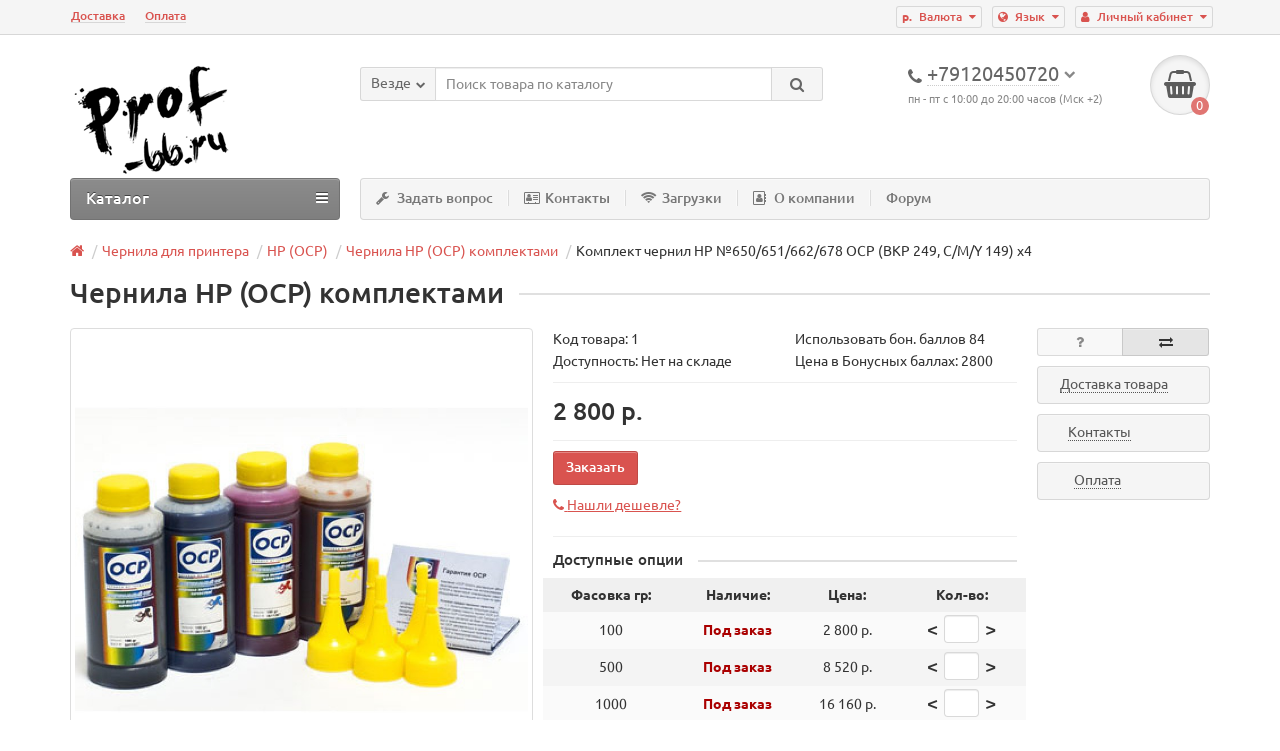

--- FILE ---
content_type: text/html; charset=utf-8
request_url: https://prof-66.ru/komplekt-chernil-ocp-dlya-hp-650-651-662-678-bkp-249--s-m-y-149-x4
body_size: 19454
content:
<!DOCTYPE html>
<html dir="ltr" lang="ru">
<head>
<title>Чернила для принтера HP комплект 650/651/662/678 OCP (BKP 249, С/M/Y 149) x4 купить в Екатеринбурге.</title>
<meta charset="UTF-8" />
<meta name="viewport" content="width=device-width, initial-scale=1" />
<meta http-equiv="X-UA-Compatible" content="IE=edge" />
<base href="https://prof-66.ru/" />
<meta name="description" content="Комплект чернил HP №650/651/662/678 OCP (BKP 249, С/M/Y 149) x4 - лучшие совместимые чернила для принтера HP.  Купить в Екатеринбурге." />
<meta name="keywords" content= " Комплект чернил HP №650/651/662/678 OCP (BKP 249, С/M/Y 149) x4" />
<meta property="og:title" content="Чернила для принтера HP комплект 650/651/662/678 OCP (BKP 249, С/M/Y 149) x4 купить в Екатеринбурге." />
<meta property="og:type" content="website" />
<meta property="og:url" content="https://prof-66.ru/komplekt-chernil-ocp-dlya-hp-650-651-662-678-bkp-249--s-m-y-149-x4" />
<meta property="og:image" content="https://prof-66.ru/image/cache/data/00-00002044-800x800.jpeg" />
<meta property="og:site_name" content="Магазин Prof-66.ru" />
<link href="https://prof-66.ru/komplekt-chernil-ocp-dlya-hp-650-651-662-678-bkp-249--s-m-y-149-x4" rel="canonical" />
<link href="https://prof-66.ru/image/catalog/fav_prof.png" rel="icon" />
<link href="catalog/view/javascript/bootstrap/css/bootstrap.min.css" rel="stylesheet" media="screen" />
<link href="catalog/view/theme/unishop/stylesheet/stylesheet.css?v=2.2.0.3" rel="stylesheet" type="text/css" media="screen" />
<link href="catalog/view/theme/unishop/stylesheet/font-awesome.min.css" rel="stylesheet" type="text/css" media="screen" />
<link href="catalog/view/theme/unishop/stylesheet/elements_0.css" rel="stylesheet" type="text/css" media="screen" />
<link href="catalog/view/javascript/jquery/magnific/magnific-popup.css" type="text/css" rel="stylesheet" media="screen" />
<link href="catalog/view/javascript/jquery/datetimepicker/bootstrap-datetimepicker.min.css" type="text/css" rel="stylesheet" media="screen" />
<link href="catalog/view/javascript/blog/colorbox/css/0/colorbox.css" type="text/css" rel="stylesheet" media="screen" />
<link href="system/storage/cache/seocms.css" type="text/css" rel="stylesheet" media="screen" />
<link href="catalog/view/javascript/wysibb/theme/default/wbbtheme.css" type="text/css" rel="stylesheet" media="screen" />
<link href="catalog/view/theme/default/stylesheet/sdek.css" type="text/css" rel="stylesheet" media="screen" />
<script src="catalog/view/javascript/jquery/jquery-2.1.1.min.js" type="text/javascript"></script>
<script src="catalog/view/javascript/bootstrap/js/bootstrap.min.js" type="text/javascript"></script>

				<link rel="stylesheet" type="text/css" href="catalog/view/javascript/colorbox/colorbox.css" media="screen" />
				<script type="text/javascript" src="catalog/view/javascript/colorbox/jquery.colorbox.js"></script>
				<link rel="stylesheet" type="text/css" href="catalog/view/javascript/cheaper/cheaper.css" media="screen" />
				<script type="text/javascript" src="catalog/view/javascript/cheaper/jquery.validate.pack.js"></script>
            
<script type="text/javascript">if(!localStorage.getItem('display')) {localStorage.setItem('display', 'grid');}</script>
<script src="catalog/view/theme/unishop/js/common.js" type="text/javascript"></script>

				<script type="text/javascript"><!--
					$(document).ready(function() {
						$('.colorbox').colorbox({
							overlayClose: true,
							opacity: 0.6,
							rel: false,
							width:"410px",
							height:"560px",
							onLoad:function(){
								$("#cboxNext").remove(0);
								$("#cboxPrevious").remove(0);
								$("#cboxCurrent").remove(0);
							}
						});
						 
					});
				//--></script>
            
<script src="catalog/view/javascript/jquery/magnific/jquery.magnific-popup.min.js" type="text/javascript"></script>
<script src="catalog/view/javascript/jquery/datetimepicker/moment.js" type="text/javascript"></script>
<script src="catalog/view/javascript/jquery/datetimepicker/locale/ru.js" type="text/javascript"></script>
<script src="catalog/view/javascript/jquery/datetimepicker/bootstrap-datetimepicker.min.js" type="text/javascript"></script>
<script src="https://www.google.com/recaptcha/api.js" type="text/javascript"></script>
<script src="catalog/view/javascript/blog/colorbox/jquery.colorbox.js" type="text/javascript"></script>
<script src="catalog/view/javascript/blog/colorbox/lang/jquery.colorbox-ru.js" type="text/javascript"></script>
<script src="catalog/view/javascript/blog/blog.color.js" type="text/javascript"></script>
<script src="catalog/view/javascript/wysibb/jquery.wysibb.js" type="text/javascript"></script>
<script src="catalog/view/javascript/wysibb/lang/ru.js" type="text/javascript"></script>
<script src="catalog/view/javascript/blog/blog.bbimage.js" type="text/javascript"></script>
<script src="catalog/view/javascript/blog/blog.comment.js" type="text/javascript"></script>
<script src="catalog/view/javascript/jquery/owl-carousel/owl.carousel.min.js" type="text/javascript"></script>
<script src="//api-maps.yandex.ru/2.1/?lang=ru_RU&ns=cdekymap" type="text/javascript"></script>
<script src="catalog/view/javascript/sdek.js" type="text/javascript"></script>
</head>
<body class="product-product-23029">
<nav id="top">
  <div class="container">
	<div class="pull-right">
	<div id="account" class="btn-group">
		<button class="btn btn-link dropdown-toggle" data-toggle="dropdown">
			<i class="fa fa-user" aria-hidden="true"></i> 
			<span class="hidden-xs">Личный кабинет</span> 
			<i class="fa fa-caret-down"></i>
		</button>
        <ul class="dropdown-menu dropdown-menu-right">
                        <li><a href="https://prof-66.ru/simpleregister/" >Регистрация</a></li>
            <li><a href="https://prof-66.ru/login/">Авторизация</a></li>
                    </ul>
    </div>
	</div>
	
<div class="pull-right">
<div id="langmark">

<div class="btn-group">
 <button class="btn btn-link dropdown-toggle" data-toggle="dropdown">
  <i class="fa fa-globe" aria-hidden="true" title="Russian"></i>
    <span class="hidden-xs">Язык</span> <i class="fa fa-caret-down"></i></button>
 <ul class="dropdown-menu dropdown-menu-right">
 
<li><a href="https://prof-66.ru/komplekt-chernil-ocp-dlya-hp-650-651-662-678-bkp-249--s-m-y-149-x4" onclick="lm_setCookie('languageauto', '1', {expires: 180}); window.location = 'https://prof-66.ru/komplekt-chernil-ocp-dlya-hp-650-651-662-678-bkp-249--s-m-y-149-x4'" data-code="ru">
 </a></li>


  
<li><a href="https://prof-66.ru/en/komplekt-chernil-ocp-dlya-hp-650-651-662-678-bkp-249--s-m-y-149-x4" onclick="lm_setCookie('languageauto', '1', {expires: 180}); window.location = 'https://prof-66.ru/en/komplekt-chernil-ocp-dlya-hp-650-651-662-678-bkp-249--s-m-y-149-x4'" data-code="en">
 </a></li>


   </ul>
 </div>



</div>
</div>
<script>
function lm_setCookie(name, value, options = {}) {
options = {
  path: '/',
  ...options
};

let date = new Date(Date.now() + (86400e3 * options.expires));
date = date.toUTCString();
options.expires = date;
 
let updatedCookie = encodeURIComponent(name) + "=" + encodeURIComponent(value);

for (let optionKey in options) {
  updatedCookie += "; " + optionKey;
  let optionValue = options[optionKey];
  if (optionValue !== true) {
    updatedCookie += "=" + optionValue;
  }
}
document.cookie = updatedCookie;
}

function lm_deleteCookie(name) {
  lm_setCookie(name, "", {'max-age': -1});
}
</script>  
	<div class="pull-right">
	<form action="https://prof-66.ru/index.php?route=common/currency/currency" method="post" enctype="multipart/form-data" id="currency">
		<div class="btn-group">
		    <button class="btn btn-link dropdown-toggle" data-toggle="dropdown">
																								<span> р.</span>
													<span class="hidden-xs">Валюта</span> <i class="fa fa-caret-down"></i>
			</button>
			<ul class="dropdown-menu dropdown-menu-right">
															<li><a data-code="USD">$ US Dollar</a></li>
																				<li><a data-code="RUB"> р. Рубль</a></li>
												</ul>
		 </div>
		<input type="hidden" name="code" value="" />
		<input type="hidden" name="redirect" value="https://prof-66.ru/komplekt-chernil-ocp-dlya-hp-650-651-662-678-bkp-249--s-m-y-149-x4" />
	</form>
</div>
			<div id="top-links" class="hidden-xs hidden-sm">
			<ul>
							<li><a href="Delivery_Information" title="Доставка">Доставка</a></li>
							<li><a href="sposoby-oplaty" title="Оплата">Оплата</a></li>
						</ul>
		</div>
		<div id="top-links2" class="btn-group pull-left visible-xs visible-sm">
			<button class="btn btn-link dropdown-toggle" data-toggle="dropdown"><i class="fa fa-info" aria-hidden="true"></i> <i class="fa fa-caret-down"></i></button>
		</div>
	  </div>
</nav>
<header>
	<div class="container">
		<div class="row">
			<div class="col-xs-12 col-sm-6 col-md-3">
				<div id="logo">
																		<a href="https://prof-66.ru/"><img src="https://prof-66.ru/image/catalog/logo_prof.png" title="Магазин Prof-66.ru" alt="Магазин Prof-66.ru" class="img-responsive" /></a>
															</div>
			</div>
			<div class="col-xs-9 col-sm-4 col-md-3 col-md-push-5">
				<div id="phone">
					<div class="phone dropdown-toggle pull-right" data-toggle="dropdown">
						<div><i class="fa fa-phone" aria-hidden="true"></i> <span>+79120450720</span> <i class="fa fa-chevron-down hidden-xs" aria-hidden="true"></i></div>
						<div>пн - пт с 10:00 до 20:00 часов (Мск +2)</div>
					</div>
											<ul class="dropdown-menu dropdown-menu-right">
																													<li>
									<a href="mailto:mail@prof-66.ru">
										<i class="fa fa-comment-o" aria-hidden="true"></i>
										<span>mail@prof-66.ru</span>
									</a>
								</li>
															<li>
									<a >
										<i class="fa fa-instagram" aria-hidden="true"></i>
										<span>Телеграмм @antipampers</span>
									</a>
								</li>
																				</ul>
									</div>
			</div>
			<div class="col-xs-3 col-sm-2 col-md-1 col-md-push-5"><div id="cart" class="btn-group pull-right ">
	<button type="button" data-toggle="dropdown" data-loading-text="Загрузка..." class="btn dropdown-toggle"><i class="fa fa-shopping-basket"></i> <span id="cart-total">0</span></button>
	<ul class="dropdown-menu pull-right">
					<li style="padding-top:0;border-top:none">
				<p class="text-center">В корзине пусто!</p>
			</li>
			</ul>
<script>
function p_array() {
}

function replace_button(product_id, options){
	$('.'+product_id).html('<i class="" aria-hidden="true"></i> <span class="hidden-sm">В корзине</span>').addClass('in_cart');
}
function return_button(product_id) {
	$('.'+product_id).html('<i class="fa fa-cart-plus" aria-hidden="true"></i> <span class="hidden-sm">В корзину</span>').removeClass('in_cart');
}

$(document).ready(function() {
	p_array();
});
</script>
</div></div>
			<div id="div_search" class="col-xs-12 col-sm-6 col-md-4 col-lg-5 hidden-sm col-md-pull-4"><div id="search" class="search_form input-group se">
	<input type="hidden" name="filter_category_id" value="" />
	<div class="cat_id input-group-btn">
		<button type="button" class="btn btn-default btn-lg dropdown-toggle" data-toggle="dropdown"><span>Везде</span><i class="fa fa-chevron-down"></i></button>
		<ul class="dropdown-menu">
		<li data-id=""><a>Везде</a></li>
					<li data-id="934"><a>Мебель</a></li>
					<li data-id="187"><a>ПЗК</a></li>
					<li data-id="313"><a>Самогоноварение</a></li>
					<li data-id="428"><a>Антипамперс Ultra для Epson</a></li>
					<li data-id="30"><a>Чернила для принтера</a></li>
					<li data-id="9"><a>ЗИП к оргтехнике</a></li>
					<li data-id="37"><a>СНПЧ</a></li>
					<li data-id="225"><a>Фотобумага</a></li>
					<li data-id="65"><a>Услуги</a></li>
				</ul>
	</div>		
	<input type="text" name="search" value="" placeholder="Поиск товара по каталогу" class="form-control input-lg" />
	<span class="input-group-btn">
		<button type="button" class="search btn btn-default btn-lg"><i class="fa fa-search"></i></button>
	</span>
</div>
<div id="search_phrase" class="hidden-xs hidden-sm">
	</div></div>
		</div>
	</div>
	<div class="container">
		<div class="row">
			<div class="col-sm-12 col-md-8 col-lg-9 col-md-push-4 col-lg-push-3">
				<div class="menu_links">
											<a href="https://help.prof-66.ru" title="Задать вопрос"><i class="fa fa-wrench hidden-md"></i>Задать вопрос</a>
											<a href="kontakty" title="Контакты"><i class="fa fa-address-card-o hidden-md"></i>Контакты</a>
											<a href="zagruzki" title="Загрузки"><i class="fa fa-wifi hidden-md"></i>Загрузки</a>
											<a href="about_us_text" title="О компании"><i class="fa fa-address-book-o hidden-md"></i>О компании</a>
											<a href="https://forum.prof-66.ru/" title="Форум">Форум</a>
									</div>
			</div>
							<div class="col-sm-6 col-md-4 col-lg-3 col-md-pull-8 col-lg-pull-9">
					<nav id="menu" class="menu2 navbar">
						<div class="navbar-header">
							<span id="category" class="">Каталог</span>
							<button type="button" class="btn btn-navbar navbar-toggle" data-toggle="collapse" data-target=".navbar-ex1-collapse"><i class="fa fa-bars" aria-hidden="true"></i></button>
						</div>
						<div class="collapse navbar-collapse navbar-ex1-collapse">
						<ul class="nav navbar-nav">
																																		<li><a href="https://prof-66.ru/mebel/">Мебель</a></li>
																																									<li class="has_chidren">
																					<a href="https://prof-66.ru/pzk/">ПЗК <i class="fa fa-chevron-down" aria-hidden="true"></i></a>
																				<span class="dropdown-toggle visible-xs visible-sm"><i class="fa fa-plus" aria-hidden="true"></i><i class="fa fa-minus" aria-hidden="true"></i></span>
										<div class="dropdown-menu">
											<div class="dropdown-inner">
																									<ul class="list-unstyled column">
																													<li>
																																	<a href="https://prof-66.ru/pzk/pzk-brother/"><i class="fa fa-level-up visible-xs visible-sm" aria-hidden="true"></i>ПЗК Brother</a>
																																															</li>
																													<li>
																																	<a href="https://prof-66.ru/pzk/pzk-dlya-canon/"><i class="fa fa-level-up visible-xs visible-sm" aria-hidden="true"></i>ПЗК для Canon</a>
																																															</li>
																											</ul>
																									<ul class="list-unstyled column">
																													<li>
																																	<a href="https://prof-66.ru/pzk/pzk-dlya-epson/"><i class="fa fa-level-up visible-xs visible-sm" aria-hidden="true"></i>ПЗК для Epson</a>
																																															</li>
																													<li>
																																	<a href="https://prof-66.ru/pzk/pzk-dlya-hp/"><i class="fa fa-level-up visible-xs visible-sm" aria-hidden="true"></i>ПЗК для HP</a>
																																															</li>
																											</ul>
																							</div>
										</div>
									</li>
																																<li class="has_chidren">
																					<a href="https://prof-66.ru/samogonovarenie/">Самогоноварение <i class="fa fa-chevron-down" aria-hidden="true"></i></a>
																				<span class="dropdown-toggle visible-xs visible-sm"><i class="fa fa-plus" aria-hidden="true"></i><i class="fa fa-minus" aria-hidden="true"></i></span>
										<div class="dropdown-menu">
											<div class="dropdown-inner">
																									<ul class="list-unstyled column">
																													<li>
																																	<a href="https://prof-66.ru/samogonovarenie/aksessuay-samogon/"><i class="fa fa-level-up visible-xs visible-sm" aria-hidden="true"></i>Аксессуары и добавки</a>
																																															</li>
																													<li>
																																	<a href="https://prof-66.ru/samogonovarenie/optsii-k-samogonnym-apparatam/"><i class="fa fa-level-up visible-xs visible-sm" aria-hidden="true"></i>Опции к самогонным аппаратам</a>
																																															</li>
																											</ul>
																							</div>
										</div>
									</li>
																																<li class="has_chidren">
																					<a href="https://prof-66.ru/antipampers-ultra-dlya-epson/">Антипамперс Ultra для Epson <i class="fa fa-chevron-down" aria-hidden="true"></i></a>
																				<span class="dropdown-toggle visible-xs visible-sm"><i class="fa fa-plus" aria-hidden="true"></i><i class="fa fa-minus" aria-hidden="true"></i></span>
										<div class="dropdown-menu">
											<div class="dropdown-inner">
																									<ul class="list-unstyled column">
																													<li>
																																	<a href="https://prof-66.ru/antipampers-ultra-dlya-epson/antipampers-ultra-1/"><i class="fa fa-level-up visible-xs visible-sm" aria-hidden="true"></i>Антипамперс Ultra</a>
																																															</li>
																											</ul>
																									<ul class="list-unstyled column">
																													<li>
																																	<a href="https://prof-66.ru/antipampers-ultra-dlya-epson/antipampers-ultra-full/"><i class="fa fa-level-up visible-xs visible-sm" aria-hidden="true"></i>Антипамперс Ultra Full</a>
																																																	<span class="visible-xs visible-sm"><i class="fa fa-plus" aria-hidden="true"></i><i class="fa fa-minus" aria-hidden="true"></i></span>
																	<div class="dropdown-menu">
																		<div class="dropdown-inner">
																			<ul class="list-unstyled">
																																									<li>
																																													<a href="https://prof-66.ru/antipampers-ultra-dlya-epson/antipampers-ultra-full/update-to-full/"><i class="fa fa-level-up visible-xs visible-sm" aria-hidden="true"></i>Переход на Full и обновляемую версию</a>
																																											</li>
																																							</ul>
																		</div>
																	</div>
																															</li>
																											</ul>
																							</div>
										</div>
									</li>
																																<li class="has_chidren">
																					<a href="https://prof-66.ru/chernila-i-zapravki/">Чернила для принтера <i class="fa fa-chevron-down" aria-hidden="true"></i></a>
																				<span class="dropdown-toggle visible-xs visible-sm"><i class="fa fa-plus" aria-hidden="true"></i><i class="fa fa-minus" aria-hidden="true"></i></span>
										<div class="dropdown-menu">
											<div class="dropdown-inner">
																									<ul class="list-unstyled column">
																													<li>
																																	<a href="https://prof-66.ru/chernila-i-zapravki/canon-bursten/"><i class="fa fa-level-up visible-xs visible-sm" aria-hidden="true"></i>Canon (Bursten)</a>
																																															</li>
																													<li>
																																	<a href="https://prof-66.ru/chernila-i-zapravki/epson-bursten/"><i class="fa fa-level-up visible-xs visible-sm" aria-hidden="true"></i>Epson (Bursten)</a>
																																															</li>
																													<li>
																																	<a href="https://prof-66.ru/chernila-i-zapravki/hp-bursten/"><i class="fa fa-level-up visible-xs visible-sm" aria-hidden="true"></i>HP (Bursten)</a>
																																															</li>
																													<li>
																																	<a href="https://prof-66.ru/chernila-i-zapravki/servisnye-zhidkosti/"><i class="fa fa-level-up visible-xs visible-sm" aria-hidden="true"></i>Сервисные жидкости</a>
																																															</li>
																													<li>
																																	<a href="https://prof-66.ru/chernila-i-zapravki/chernila-dlya-plottera-iimak-sha/"><i class="fa fa-level-up visible-xs visible-sm" aria-hidden="true"></i>Чернила для плоттеров IIMAK США</a>
																																																	<span class="visible-xs visible-sm"><i class="fa fa-plus" aria-hidden="true"></i><i class="fa fa-minus" aria-hidden="true"></i></span>
																	<div class="dropdown-menu">
																		<div class="dropdown-inner">
																			<ul class="list-unstyled">
																																									<li>
																																													<a href="https://prof-66.ru/chernila-i-zapravki/chernila-dlya-plottera-iimak-sha/canon-iimak/"><i class="fa fa-level-up visible-xs visible-sm" aria-hidden="true"></i>Canon IIMAK</a>
																																											</li>
																																									<li>
																																													<a href="https://prof-66.ru/chernila-i-zapravki/chernila-dlya-plottera-iimak-sha/epson-iimak/"><i class="fa fa-level-up visible-xs visible-sm" aria-hidden="true"></i>Epson IIMAK</a>
																																											</li>
																																									<li>
																																													<a href="https://prof-66.ru/chernila-i-zapravki/chernila-dlya-plottera-iimak-sha/hp-iimak/"><i class="fa fa-level-up visible-xs visible-sm" aria-hidden="true"></i>HP IIMAK</a>
																																											</li>
																																							</ul>
																		</div>
																	</div>
																															</li>
																													<li>
																																	<a href="https://prof-66.ru/chernila-i-zapravki/canon-ocp/"><i class="fa fa-level-up visible-xs visible-sm" aria-hidden="true"></i>Canon (OCP)</a>
																																																	<span class="visible-xs visible-sm"><i class="fa fa-plus" aria-hidden="true"></i><i class="fa fa-minus" aria-hidden="true"></i></span>
																	<div class="dropdown-menu">
																		<div class="dropdown-inner">
																			<ul class="list-unstyled">
																																									<li>
																																													<a href="https://prof-66.ru/chernila-i-zapravki/canon-ocp/chernila-i-zapravki-dlya-canon-ocp-komplektami/"><i class="fa fa-level-up visible-xs visible-sm" aria-hidden="true"></i>Чернила для Canon комплектами (OCP)</a>
																																											</li>
																																							</ul>
																		</div>
																	</div>
																															</li>
																											</ul>
																									<ul class="list-unstyled column">
																													<li>
																																	<a href="https://prof-66.ru/chernila-i-zapravki/epson-ocp/"><i class="fa fa-level-up visible-xs visible-sm" aria-hidden="true"></i>Epson (OCP)</a>
																																																	<span class="visible-xs visible-sm"><i class="fa fa-plus" aria-hidden="true"></i><i class="fa fa-minus" aria-hidden="true"></i></span>
																	<div class="dropdown-menu">
																		<div class="dropdown-inner">
																			<ul class="list-unstyled">
																																									<li>
																																													<a href="https://prof-66.ru/chernila-i-zapravki/epson-ocp/chernila-dlya-epson-ocp-komplektami/"><i class="fa fa-level-up visible-xs visible-sm" aria-hidden="true"></i>Чернила для Epson (OCP) комплектами</a>
																																											</li>
																																							</ul>
																		</div>
																	</div>
																															</li>
																													<li>
																																	<a href="https://prof-66.ru/chernila-i-zapravki/hp-ocp/"><i class="fa fa-level-up visible-xs visible-sm" aria-hidden="true"></i>HP (OCP)</a>
																																																	<span class="visible-xs visible-sm"><i class="fa fa-plus" aria-hidden="true"></i><i class="fa fa-minus" aria-hidden="true"></i></span>
																	<div class="dropdown-menu">
																		<div class="dropdown-inner">
																			<ul class="list-unstyled">
																																									<li>
																																													<a href="https://prof-66.ru/chernila-i-zapravki/hp-ocp/chernila-dlya-hp-ocp-komplektami/"><i class="fa fa-level-up visible-xs visible-sm" aria-hidden="true"></i>Чернила HP (OCP) комплектами</a>
																																											</li>
																																							</ul>
																		</div>
																	</div>
																															</li>
																													<li>
																																	<a href="https://prof-66.ru/chernila-i-zapravki/chernila-canon-bb/"><i class="fa fa-level-up visible-xs visible-sm" aria-hidden="true"></i>Canon (Блок Блэк)</a>
																																															</li>
																													<li>
																																	<a href="https://prof-66.ru/chernila-i-zapravki/chernila-epson-bb/"><i class="fa fa-level-up visible-xs visible-sm" aria-hidden="true"></i>Epson (Блок Блэк)</a>
																																															</li>
																													<li>
																																	<a href="https://prof-66.ru/chernila-i-zapravki/chernila-hp-bb/"><i class="fa fa-level-up visible-xs visible-sm" aria-hidden="true"></i>HP (Блок Блэк)</a>
																																															</li>
																													<li>
																																	<a href="https://prof-66.ru/chernila-i-zapravki/canon-ink-mate/"><i class="fa fa-level-up visible-xs visible-sm" aria-hidden="true"></i>Canon (Ink-mate)</a>
																																															</li>
																											</ul>
																									<ul class="list-unstyled column">
																													<li>
																																	<a href="https://prof-66.ru/chernila-i-zapravki/epson-ink-mate/"><i class="fa fa-level-up visible-xs visible-sm" aria-hidden="true"></i>Epson (Ink-mate)</a>
																																															</li>
																													<li>
																																	<a href="https://prof-66.ru/chernila-i-zapravki/hp-ink-mate/"><i class="fa fa-level-up visible-xs visible-sm" aria-hidden="true"></i>HP (Ink-Mate)</a>
																																															</li>
																													<li>
																																	<a href="https://prof-66.ru/chernila-i-zapravki/chernila-sublimacionnye/"><i class="fa fa-level-up visible-xs visible-sm" aria-hidden="true"></i>Сублимационные чернила</a>
																																															</li>
																													<li>
																																	<a href="https://prof-66.ru/chernila-i-zapravki/brother/"><i class="fa fa-level-up visible-xs visible-sm" aria-hidden="true"></i>Для Brother</a>
																																															</li>
																											</ul>
																							</div>
										</div>
									</li>
																																<li class="has_chidren">
																					<a href="https://prof-66.ru/zip-k-orgtehnike/">ЗИП к оргтехнике <i class="fa fa-chevron-down" aria-hidden="true"></i></a>
																				<span class="dropdown-toggle visible-xs visible-sm"><i class="fa fa-plus" aria-hidden="true"></i><i class="fa fa-minus" aria-hidden="true"></i></span>
										<div class="dropdown-menu">
											<div class="dropdown-inner">
																									<ul class="list-unstyled column">
																													<li>
																																	<a href="https://prof-66.ru/zip-k-orgtehnike/zip-epson/"><i class="fa fa-level-up visible-xs visible-sm" aria-hidden="true"></i>ЗИП Epson</a>
																																															</li>
																											</ul>
																									<ul class="list-unstyled column">
																													<li>
																																	<a href="https://prof-66.ru/zip-k-orgtehnike/kontrollery-dlya-pk-i-noutbukov/"><i class="fa fa-level-up visible-xs visible-sm" aria-hidden="true"></i>Контроллеры для ПК и ноутбуков</a>
																																															</li>
																											</ul>
																									<ul class="list-unstyled column">
																													<li>
																																	<a href="https://prof-66.ru/zip-k-orgtehnike/korpusa-dlya-zhestkih-diskov/"><i class="fa fa-level-up visible-xs visible-sm" aria-hidden="true"></i>Корпуса для жестких дисков</a>
																																															</li>
																											</ul>
																							</div>
										</div>
									</li>
																																<li class="has_chidren">
																					<a href="https://prof-66.ru/snpch/">СНПЧ <i class="fa fa-chevron-down" aria-hidden="true"></i></a>
																				<span class="dropdown-toggle visible-xs visible-sm"><i class="fa fa-plus" aria-hidden="true"></i><i class="fa fa-minus" aria-hidden="true"></i></span>
										<div class="dropdown-menu">
											<div class="dropdown-inner">
																									<ul class="list-unstyled column">
																													<li>
																																	<a href="https://prof-66.ru/snpch/zip-dlya-snpch-i-pzk/"><i class="fa fa-level-up visible-xs visible-sm" aria-hidden="true"></i>ЗИП для СНПЧ и ПЗК</a>
																																															</li>
																													<li>
																																	<a href="https://prof-66.ru/snpch/snpch-dlya-canon/"><i class="fa fa-level-up visible-xs visible-sm" aria-hidden="true"></i>СНПЧ для Canon</a>
																																															</li>
																											</ul>
																									<ul class="list-unstyled column">
																													<li>
																																	<a href="https://prof-66.ru/snpch/snpch-dlya-epson/"><i class="fa fa-level-up visible-xs visible-sm" aria-hidden="true"></i>СНПЧ для Epson</a>
																																															</li>
																													<li>
																																	<a href="https://prof-66.ru/snpch/snpch-dlya-hp/"><i class="fa fa-level-up visible-xs visible-sm" aria-hidden="true"></i>СНПЧ для HP</a>
																																															</li>
																											</ul>
																							</div>
										</div>
									</li>
																																										<li><a href="https://prof-66.ru/fotobumaga-1/">Фотобумага</a></li>
																																									<li class="has_chidren">
																					<a href="https://prof-66.ru/uslugi/">Услуги <i class="fa fa-chevron-down" aria-hidden="true"></i></a>
																				<span class="dropdown-toggle visible-xs visible-sm"><i class="fa fa-plus" aria-hidden="true"></i><i class="fa fa-minus" aria-hidden="true"></i></span>
										<div class="dropdown-menu">
											<div class="dropdown-inner">
																									<ul class="list-unstyled column">
																													<li>
																																	<a href="https://prof-66.ru/uslugi/remont-holodilnikov/"><i class="fa fa-level-up visible-xs visible-sm" aria-hidden="true"></i>Ремонт  холодильников</a>
																																															</li>
																											</ul>
																									<ul class="list-unstyled column">
																													<li>
																																	<a href="https://prof-66.ru/uslugi/remont-i-obsluzhivanie-struynyh-printerov/"><i class="fa fa-level-up visible-xs visible-sm" aria-hidden="true"></i>Ремонт струйных принтеров</a>
																																															</li>
																											</ul>
																							</div>
										</div>
									</li>
																					</ul>
						</div>
					</nav>
				</div>
						<div id="div_search2" class="col-xs-12 col-sm-6 col-md-5 visible-sm"></div>
			<script type="text/javascript">$('#div_search > *').clone().appendTo('#div_search2');</script>
		</div>
	</div>
</header>
<div id="main_content"><div class="container" itemscope itemtype="http://schema.org/Product">
	<ul class="breadcrumb">
														<li itemscope itemtype="http://data-vocabulary.org/Breadcrumb"><a href="https://prof-66.ru/" itemprop="url"><i class="fa fa-home"></i><span style="display:none" itemprop="title">Магазин Prof-66.ru</span></a></li>
																					<li itemscope itemtype="http://data-vocabulary.org/Breadcrumb"><a href="https://prof-66.ru/chernila-i-zapravki/" itemprop="url"><span itemprop="title">Чернила для принтера</span></a></li>
																					<li itemscope itemtype="http://data-vocabulary.org/Breadcrumb"><a href="https://prof-66.ru/chernila-i-zapravki/hp-ocp/" itemprop="url"><span itemprop="title">HP (OCP)</span></a></li>
																					<li itemscope itemtype="http://data-vocabulary.org/Breadcrumb"><a href="https://prof-66.ru/chernila-i-zapravki/hp-ocp/chernila-dlya-hp-ocp-komplektami/" itemprop="url"><span itemprop="title">Чернила HP (OCP) комплектами</span></a></li>
																<li>Комплект чернил HP №650/651/662/678 OCP (BKP 249, С/M/Y 149) x4</li>
						</ul>
	<div class="row">									<div id="content" class="col-xs-12">
<ul id="cmswidget-3" style="display: none;" class="cmswidget">
</ul>
<script>
	$('#cmswidget-3').hide();
		$(document).ready(function(){
		var prefix = 'ascpw3';
	var cmswidget = '3';
	var data = $('#cmswidget-3').html();
	$('#cmswidget-'+cmswidget).remove();

$('.menu_links').append($(data).find('a'));;
	$('#cmswidget-3').show();
 	delete data;
	delete prefix;
	delete cmswidget;
		});
	</script>
			<div id="product" class="row">
				<div class="col-sm-12"><h1 class="heading"><span itemprop="name">Чернила HP (OCP) комплектами</span></h1></div>
					<div class="col-sm-6 col-md-5">
																				<ul class="thumbnails">
																	<li>
										<a class="thumbnail" href="https://prof-66.ru/image/cache/data/00-00002044-1200x1200.jpeg" title="Чернила HP (OCP) комплектами" itemprop="image" data-key="0">
											<img src="https://prof-66.ru/image/cache/data/00-00002044-800x800.jpeg"  title="Чернила HP (OCP) комплектами" alt="Чернила HP (OCP) комплектами" />
										</a>
									</li>
																							</ul>
											</div>
					<div class="col-sm-6 col-md-5">
						<div class="row">
							<div class="col-md-12">
								<div class="row">
																		<div class="col-sm-6 col-md-6">Код товара: <span itemprop="model">1</span></div>
									<div class="col-sm-6 col-md-6">Использовать бон. баллов 84</div>									<div class="col-sm-6 col-md-6">Доступность: Нет на складе</div>
									<div class="col-sm-6 col-md-6">Цена в Бонусных баллах: <span class='autocalc-product-points'>2800*</span></div>																																																																							</div>
							</div>
						</div>
													<hr />
							<div style="display:none;" itemprop="offers" itemscope itemtype="http://schema.org/Offer"><meta itemprop="priceCurrency" content="RUB" /> <span itemprop="price">2800</span></div>
							<ul class="list-unstyled price">
																	<li><span><span class='autocalc-product-price'>2 800 р.</span></span></li>
																								<li>
									<hr />
									<div class="form-group quantity">
										<label class="control-label hidden-xs" for="input-quantity">Кол-во</label>
										<input type="hidden" name="product_id" value="23029" />
										<input type="text" name="quantity" value="1" size="2" id="input-quantity" class="form-control" />
										<span>
											<i class="fa fa-plus btn btn-default" onclick="quantity('23029', '1', '+');"></i>
											<i class="fa fa-minus btn btn-default" onclick="quantity('23029', '1', '-');"></i>
										</span>
										<button type="button" class="add_to_cart button btn btn-lg  23029" data-toggle="tooltip" title="Заказать" id="button-cart"><i class=""></i><span>Заказать</span></button>
																			</div>
																	</li>
															</ul>
										<div class="cheaper">
			<a href="index.php?route=module/cheaper/cheaperform&product_id=23029" class="colorbox openquick" data-rel="colorbox"><i class="fa fa-phone"></i> <span>Нашли дешевле?</span></a>
		</div>
								<div class="option row">
							
<script type="text/javascript"><!--
function price_format(price)
{ 
    c = 0;
    d = '.'; // decimal separator
    t = ' '; // thousands separator
    s_left = '';
    s_right = ' р.';
    n = price * 1.00000000;
    i = parseInt(n = Math.abs(n).toFixed(c)) + ''; 
    j = ((j = i.length) > 3) ? j % 3 : 0; 
    price_text = s_left + (j ? i.substr(0, j) + t : '') + i.substr(j).replace(/(\d{3})(?=\d)/g, "$1" + t) + (c ? d + Math.abs(n - i).toFixed(c).slice(2) : '') + s_right; 
    
        
    return price_text;
}

function calculate_tax(price)
{
        return price;
}

function process_discounts(price, quantity)
{
        return price;
}


animate_delay = 20;

main_price_final = calculate_tax(2800.0000);
main_price_start = calculate_tax(2800.0000);
main_step = 0;
main_timeout_id = 0;

function animateMainPrice_callback() {
    main_price_start += main_step;
    
    if ((main_step > 0) && (main_price_start > main_price_final)){
        main_price_start = main_price_final;
    } else if ((main_step < 0) && (main_price_start < main_price_final)) {
        main_price_start = main_price_final;
    } else if (main_step == 0) {
        main_price_start = main_price_final;
    }
    
    $('.autocalc-product-price').html( price_format(main_price_start) );
    
    if (main_price_start != main_price_final) {
        main_timeout_id = setTimeout(animateMainPrice_callback, animate_delay);
    }
}

function animateMainPrice(price) {
    main_price_start = main_price_final;
    main_price_final = price;
    main_step = (main_price_final - main_price_start) / 10;
    
    clearTimeout(main_timeout_id);
    main_timeout_id = setTimeout(animateMainPrice_callback, animate_delay);
}




function recalculateprice()
{
    var main_price = 2800;
    var input_quantity = Number($('input[name="quantity"]').val());
    var special = 0;
    var tax = 0;
    
    if (isNaN(input_quantity)) input_quantity = 0;
    
        main_price = process_discounts(main_price, input_quantity);
    tax = process_discounts(tax, input_quantity);
    
    
    var option_price = 0;
    
          var points = 2800;
      $('input:checked,option:selected').each(function() {
          if ($(this).data('points')) points += Number($(this).data('points'));
      });
      $('.autocalc-product-points').html(points);
        
    $('input:checked,option:selected').each(function() {
      if ($(this).data('prefix') == '=') {
        option_price += Number($(this).data('price'));
        main_price = 0;
        special = 0;
      }
    });
    
    $('input:checked,option:selected').each(function() {
      if ($(this).data('prefix') == '+') {
        option_price += Number($(this).data('price'));
      }
      if ($(this).data('prefix') == '-') {
        option_price -= Number($(this).data('price'));
      }
      if ($(this).data('prefix') == 'u') {
        pcnt = 1.0 + (Number($(this).data('price')) / 100.0);
        option_price *= pcnt;
        main_price *= pcnt;
        special *= pcnt;
      }
      if ($(this).data('prefix') == 'd') {
        pcnt = 1.0 - (Number($(this).data('price')) / 100.0);
        option_price *= pcnt;
        main_price *= pcnt;
        special *= pcnt;
      }
      if ($(this).data('prefix') == '*') {
        option_price *= Number($(this).data('price'));
        main_price *= Number($(this).data('price'));
        special *= Number($(this).data('price'));
      }
      if ($(this).data('prefix') == '/') {
        option_price /= Number($(this).data('price'));
        main_price /= Number($(this).data('price'));
        special /= Number($(this).data('price'));
      }
    });
    
    special += option_price;
    main_price += option_price;

          tax = main_price;
        
    // Process TAX.
    main_price = calculate_tax(main_price);
    special = calculate_tax(special);
    
        main_price *= input_quantity;
    special *= input_quantity;
    tax *= input_quantity;
    
    // Display Main Price
    animateMainPrice(main_price);
      
    }

$(document).ready(function() {
    $('input[type="checkbox"]').bind('change', function() { recalculateprice(); });
    $('input[type="radio"]').bind('change', function() { recalculateprice(); });
    $('select').bind('change', function() { recalculateprice(); });
    
    $quantity = $('input[name="quantity"]');
    $quantity.data('val', $quantity.val());
    (function() {
        if ($quantity.val() != $quantity.data('val')){
            $quantity.data('val',$quantity.val());
            recalculateprice();
        }
        setTimeout(arguments.callee, 250);
    })();

        $('select[name^="option"] option[value=""]').remove();
    last_name = '';
    $('input[type="radio"][name^="option"]').each(function(){
        if ($(this).attr('name') != last_name) $(this).prop('checked', true);
        last_name = $(this).attr('name');
    });
        
    recalculateprice();
});

//--></script>
      
								<div class="col-xs-12"><hr /></div>
								<div class="col-xs-12"><h5 class="heading"><span>Доступные опции</span></h5></div>
																																																					
                          <div class="form-group required">
            <div id="input-option3849" class="owq-option">
              <table>
                <thead>
                  <tr>
                                        <td>Фасовка гр:</td>
                                        <td>Наличие:</td>                    <td>Цена:</td>
                                        <td class="col-quantity">Кол-во:</td>
                  </tr>
                </thead>
                <tbody>
                                    <tr>
                                        <td>
                      <input style="display:none;" type="checkbox" name="option[3849][]" value="" data-split="/" data-price="0" data-prefix="=" data-fprice="2800.0000" data-id="137107" />
                      100                    </td>
                                                            <td class="stock">
                                          <span class="text-no-stock">Под заказ</span>
                                        </td>
                                        <td>
                                              2 800 р.                                          </td>
                                        <td class="col-quantity">
                      <div class="owq-quantity">
                      <div class="owq-sub">&lt;</div>
                      <input type="text" value="" data-max="0.000" class="form-control owq-input" />
                      <div class="owq-add">&gt;</div>
                      </div>
                    </td>
                  </tr>
                                    <tr>
                                        <td>
                      <input style="display:none;" type="checkbox" name="option[3849][]" value="" data-split="/" data-price="0" data-prefix="=" data-fprice="8520.0000" data-id="137110" />
                      500                    </td>
                                                            <td class="stock">
                                          <span class="text-no-stock">Под заказ</span>
                                        </td>
                                        <td>
                                              8 520 р.                                          </td>
                                        <td class="col-quantity">
                      <div class="owq-quantity">
                      <div class="owq-sub">&lt;</div>
                      <input type="text" value="" data-max="0.000" class="form-control owq-input" />
                      <div class="owq-add">&gt;</div>
                      </div>
                    </td>
                  </tr>
                                    <tr>
                                        <td>
                      <input style="display:none;" type="checkbox" name="option[3849][]" value="" data-split="/" data-price="0" data-prefix="=" data-fprice="16160.0000" data-id="137108" />
                      1000                    </td>
                                                            <td class="stock">
                                          <span class="text-no-stock">Под заказ</span>
                                        </td>
                                        <td>
                                              16 160 р.                                          </td>
                                        <td class="col-quantity">
                      <div class="owq-quantity">
                      <div class="owq-sub">&lt;</div>
                      <input type="text" value="" data-max="0.000" class="form-control owq-input" />
                      <div class="owq-add">&gt;</div>
                      </div>
                    </td>
                  </tr>
                                  </tbody>
              </table>
            </div>
          </div>
<style type="text/css">
  input[name="quantity"], .input-group.quantity {
    display: none !important;
  }
</style>
<script type="text/javascript"><!--
$(document).ready(function(){
  $qty_input_div = $('input[name="quantity"]').closest('div');
  $qty_input_div.find('label').hide();
  $qty_input_div.find('>span').hide();
});
//--></script>  
                
                
                        
                      
																																																																									</div>
						<hr style="margin-top:0" />
												<div class="row">
							<div class="share col-sm-12 col-md-12 col-lg-6">
								<script type="text/javascript" src="//yastatic.net/es5-shims/0.0.2/es5-shims.min.js" charset="utf-8"></script>
								<script type="text/javascript" src="//yastatic.net/share2/share.js" charset="utf-8"></script>
								<div class="ya-share2" data-services="vkontakte,facebook,odnoklassniki,gplus,twitter,viber,whatsapp" data-counter=""></div>
							</div>
							<div class="col-sm-12 col-md-12 visible-xs visible-sm visible-md"><hr /></div>
															<div class="rating col-xs-7 col-sm-8 col-md-12 col-lg-6">
																														<i class="fa fa-star-o"></i>
																																								<i class="fa fa-star-o"></i>
																																								<i class="fa fa-star-o"></i>
																																								<i class="fa fa-star-o"></i>
																																								<i class="fa fa-star-o"></i>
																			
																		<i class="fa fa-comments-o" aria-hidden="true"></i><a href="" onclick="$('a[href=\'#tab-review\']').trigger('click'); scroll_to('#tab-review'); return false;"><span class="hidden-xs">0 отзывов</span><span class="visible-xs">0</span></a>
								</div>
								<div class="btn-group col-xs-5 col-sm-4 visible-xs visible-sm">
									<button type="button" data-toggle="tooltip" class="btn btn-default" title="Вопрос о товаре" onclick="callback('Вопрос о товаре', '23029');"><i class="fa fa-question"></i></button>
																		<button type="button" data-toggle="tooltip" class="compare btn btn-default" title="В сравнение" onclick="compare.add('23029');"><i class="fa fa-exchange"></i></button>								</div>
														<div class="col-sm-12 col-md-12 visible-xs visible-sm visible-md"><hr /></div>
						</div>
						<hr />
					</div>
					<div class="col-sm-12 col-md-2">
						<div class="product_button btn-group hidden-xs hidden-sm">
							<button type="button" data-toggle="tooltip" class="btn btn-default" title="Вопрос о товаре" onclick="callback('Вопрос о товаре', '23029');"><i class="fa fa-question"></i></button>
														<button type="button" data-toggle="tooltip" class="compare btn btn-default" title="В сравнение" onclick="compare.add('23029');"><i class="fa fa-exchange"></i></button>						</div>
			<!-- <hr /> -->
						<div class="row">
							<div class="product_banners">
																	<div class="col-xs-6 col-sm-4 col-md-12">
										<div class="has_link" onclick="banner_link('Delivery_Information');">
											<i class=""></i>
											<span><span>Доставка товара</span></span>
										</div>
									</div>
																	<div class="col-xs-6 col-sm-4 col-md-12">
										<div class="has_link" onclick="banner_link('contakty');">
											<i class=""></i>
											<span><span>Контакты</span></span>
										</div>
									</div>
																	<div class="col-xs-6 col-sm-4 col-md-12">
										<div class="has_link" onclick="banner_link('payment-method');">
											<i class=""></i>
											<span><span>Оплата</span></span>
										</div>
									</div>
															</div>
						</div>
						<hr class="visible-xs visible-sm" />
					</div>
				</div>
								<div class="row">
					<div class="col-xs-12">
						<ul class="nav nav-tabs">
							<li class="active"><a href="#tab-description" data-toggle="tab"><i class="fa fa-file-text-o" aria-hidden="true"></i>Описание</a></li>
				            															<li><a href="#tab-review" data-toggle="tab"><i class="fa fa-comments-o" aria-hidden="true"></i>Отзывы (0)</a></li>
																											</ul>
						<div class="tab-content">
							<div class="tab-pane active" id="tab-description" itemprop="description">для HP #650/651/662/678 x4</div>
																						<div class="tab-pane" id="tab-review">
<h5>text_review_register</h5>
									<div id="review"></div>
									<form class="form-horizontal" id="form-review">
																					<div class="rev_form well well-sm">
												<div class="form-group required">
													<div class="col-sm-12">
														<label class="control-label" for="input-name">Ваше имя:</label>
														<input type="text" name="name" value="" id="input-name" class="form-control" />
													</div>
												</div>
																									<input type="hidden" name="plus" value="" />
													<input type="hidden" name="minus" value="" />
																								<div class="form-group required">
													<div class="col-sm-12">
														<label class="control-label" for="input-review">Ваш отзыв</label>
														<textarea name="text" rows="5" id="input-review" class="form-control"></textarea>
														<div class="help-block"><span class="text-danger">Внимание:</span> HTML не поддерживается! Используйте обычный текст!</div>
													</div>
												</div>
												<div class="form-group required">
													<div class="col-sm-12">
														<label class="control-label">Рейтинг</label>
														<div class="review_star">
															<input type="radio" name="rating" value="1" />
															<input type="radio" name="rating" value="2" />
															<input type="radio" name="rating" value="3" />
															<input type="radio" name="rating" value="4" />
															<input type="radio" name="rating" value="5" />
															<div class="stars">
																<i class="fa fa-star-o"></i><i class="fa fa-star-o"></i><i class="fa fa-star-o"></i><i class="fa fa-star-o"></i><i class="fa fa-star-o"></i>
															</div>
														</div>
													</div>
												</div>
												<div class="form-group required">
      <div class="col-sm-offset-2 col-sm-10">
      <div id="input-payment-captcha" class="g-recaptcha" data-sitekey="6Ld-hREUAAAAAACfabfycZNLIsl9iqXI50kZP5V_"></div>
          </div>
  </div>

<script src="https://www.google.com/recaptcha/api.js"></script>
<script type="text/javascript">
if (typeof grecaptcha != "undefined") {
  $(document).ready(function() {
    $('.g-recaptcha').each(function(){
      $(this).html('');     
      var widgetId = grecaptcha.render($(this)[0], {sitekey : $(this).data('sitekey')});
    });
  });
}
</script>
												<div class="text-right clearfix">
													<button type="button" id="button-review" data-loading-text="Загрузка..." class="btn btn-primary">Отправить свой отзыв</button>
												</div>
											</div>
																			</form>
								</div>
																											</div>
					</div>
				</div>
				<hr />
																				    <p>
						<i class="fa fa-tag" data-toggle="tooltip" title="Теги:"></i>
																					<a href="https://prof-66.ru/search/?tag=Комплект чернил HP №650/651/662/678 OCP (BKP 249">Комплект чернил HP №650/651/662/678 OCP (BKP 249</a>,
																												<a href="https://prof-66.ru/search/?tag=С/M/Y 149) x4">С/M/Y 149) x4</a>,
																												<a href="https://prof-66.ru/search/?tag=Чернила HP (OCP) комплектами">Чернила HP (OCP) комплектами</a>
																	    </p>
					<hr style="margin-bottom:20px" />
									<div id="cmswidget-6" class="cmswidget cmswidget-treecomments" data-prefix="ascpw6_">
<div id="tab-html-6" class="tab-pane">
	<div class="box" style="display: block">
		<div class="box-content bordernone"><div class="cmswidget-new-6">
	<div class="container_reviews cmswidget" id="ascpw6_container_reviews_product_id_23029">
		<noindex>
			<div class="container_reviews_vars acr6" style="display: none">
				<div class="mark" data-text="product_id"></div>
				<div class="mark_id" data-text="23029"></div>
				<div class="theme" data-text="unishop"></div>
				<div class="exec" data-text=""></div>
				<div class="visual_editor" data-text="1"></div>
				<div class="ascp_widgets_position" data-text="6"></div>
				<div class="settingswidget" data-text="[base64]"></div>
				<div class="text_wait" data-text="Подождите пожалуйста!"></div>
				<div class="visual_rating" data-text="0"></div>
				<div class="signer" data-text="1"></div>
				<div class="imagebox" data-text="colorbox"></div>
				<div class="prefix" data-text="ascpw6_"></div>
			</div>
  		</noindex>

						<script>
					if (typeof WBBLANG !=="undefined"){
					CURLANG = WBBLANG['ru'] || WBBLANG['en'] || CURLANG;
					}
				</script>
						<div id="ascpw6_record_signer" class="floatright width70 textright" style="position:relative;">
			<div id="ascpw6_js_signer"  class="width100 zindex11000 textleft" style="display:none; position: absolute;"></div>
			<form id="ascpw6_form_signer">
				<label class="floatright">
				<a class="textdecoration_none comments_signer hrefajax" data-cmswidget="6">
				<i class="fa fa-envelope" aria-hidden="true"></i>
				Подписаться на новые отзывы				</a>
				<input id="ascpw6_comments_signer" class="comments_signer" data-cmswidget="6" type="checkbox" />

				</label>
			</form>
		</div>
		

		<a onclick="$('#ascpw6_comment_id_reply_0').click();" class="textdecoration_none leavereview-6" href="https://prof-66.ru/komplekt-chernil-ocp-dlya-hp-650-651-662-678-bkp-249--s-m-y-149-x4#ascpw6_comment-title"><ins class="hrefajax textdecoration_none">Оставить отзыв&nbsp;<i class="fa fa-reply" aria-hidden="true"></i>&nbsp;&darr;</ins></a>

		<div class="width100 overflowhidden lineheight1">&nbsp;</div>

		<div id="ascpw6_div_comment_23029" >

			<div id="ascpw6_comment_23029" >
				<div class="container_comments" id="container_comments_product_id_23029">
	<!-- <noindex> -->
		<div class="container_comments_vars acc6" id="container_comments_vars_product_id_23029" style="display: none">
			<div class="mark" data-text="product_id"></div>
			<div class="mark_id" data-text="23029"></div>
			<div class="text_rollup_down" data-text="развернуть ветку"></div>
			<div class="text_rollup" data-text="свернуть ветку"></div>
			<div class="visual_editor" data-text="1"></div>
			<div class="sorting" data-text="desc"></div>
			<div class="page" data-text="1"></div>
			<div class="ascp_widgets_position" data-text="6"></div>
			<div class="text_voted_blog_plus" data-text="Вы проголосовали положительно."></div>
			<div class="text_voted_blog_minus" data-text="Вы проголосовали отрицательно."></div>
			<div class="text_all" data-text="Всего"></div>
			<div class="prefix" data-text="ascpw6_"></div>
		</div>
	<!-- </noindex> -->

		





<script>
$(document).ready(function(){
$('.sc_h_s').show();
});
</script>
</div>			</div>

			<div id="ascpw6_comment-title" class="sc_tc_link_write_review">
				<a href="#"  id="ascpw6_comment_id_reply_0" data-cmswidget="6" data-prefix="ascpw6_" class="comment_reply comment_buttons form_reply">
				<ins id="ascpw6_reply_0" class="hrefajax text_write_review">Оставить отзыв</ins>
				</a>
			</div>



			<div id="ascpw6_comment_work_0" class="ascpw6_comment_work"></div>

			<div id="ascpw6_reply_comments" class="ascpw6_comment_form comment_form" data-prefix="ascpw6_" style="display:none">
				<div id="ascpw6_comment_work_" class="ascpw6_form_customer_pointer width100 margintop10">


					
					<div id="form_customer_none" style="display:none;"></div>




					<div class="form_customer ascpw6_form_customer" id="ascpw6_form_customer" style="display:none;">



						<form action="https://prof-66.ru/login/" method="post" enctype="multipart/form-data">
							<div class="form_customer_content">
								<a href="#" class="floatright hrefajax"  onclick="$('.ascpw6_form_customer').hide(); $('.sc-auth').hide(); return false;">закрыть</a>

								<div class="floatleft sc-auth-left">
									E-Mail:<br />
									<input type="text" name="email" class="form-control sc-form-control" value="" />
									<br />
									Пароль:<br />
									<input type="password" name="password" class="form-control sc-form-control" value="" />
									<br />
									<a href="https://prof-66.ru/forgot-password/">Забыли пароль?</a>
									<br />
									<input type="submit" value="Войти" class="button btn btn-primary" />
									<a href="https://prof-66.ru/simpleregister/" class="marginleft10">Регистрация</a>
																		<input type="hidden" name="redirect" value="https://prof-66.ru/komplekt-chernil-ocp-dlya-hp-650-651-662-678-bkp-249--s-m-y-149-x4#tabs" />
																	</div>
                                <div class="floatleft sc-auth" style="display:none;"></div>
							</div>
						</form>

					</div>
					
					<form id="ascpw6_form_work_">
						<div class="seocmspro_customer_name width100 overflowhidden" >
						  						  <div class="seocmspro_load_avatar seocmspro_avatar"><img src="https://prof-66.ru/image/cache/adaptive/catalog/avatars/customer-50x50.png" alt="avatar" style="width:50px ; height:50px ; "></div>
						  						<div class="seocmspro_author" >
						<ins class="color_entry_name">Ваше имя:</ins>
						<br>
						<input type="text" name="name" class="form-control sc-form-control" onblur="if (this.value==''){this.value='Гость'}" onfocus="if (this.value=='Гость') this.value='';"  value="Гость" >

												<div class="asc_textlogin">
						<a href="#" class="textdecoration_none hrefajax" data-cmswidget="6" data-prefix="ascpw6_"><ins class="hrefajax customer_enter customer_auth" data-prefix="ascpw6_" data-cmswidget="6">Войти</ins></a>
						 или <a href="https://prof-66.ru/simpleregister/">зарегистрироваться</a>						</div>
						
                         </div>
						</div>
						<div class=" bordernone width100 overflowhidden margintop5 lineheight1"></div>

						
													<ins class="color_entry_name">Ваш отзыв:</ins>
							<span class="blog_require">*</span>

							<div class="ascp_bbode">
								<textarea name="text" id="ascpw6_editor_" class="form-control blog-record-textarea ascpw6_editor blog-textarea_height"></textarea>
							</div>

	                        							<div class="help_text">
							<span class="text_note"><span style="color: #FF0000;">Внимание:</span> HTML не поддерживается! Используйте обычный текст.</span>
							</div>
													
						<div class="bordernone width100 overflowhidden margintop5 lineheight1"></div>
												<input type="radio" name="rating" value="5" checked style="display:none;">
												<div class="bordernone width100 overflowhidden margintop5 lineheight1"></div>
																		<div class="ascp_captcha_title help_text">Тест на &laquo;человечность&raquo;&nbsp;&darr;</div>
						<div class="ascp_entry_captcha help_text">Введите последовательность символов,<br>которые вы видите на картинке:</div>
                        						<div class="captcha_status"></div>
						
						
                		
                          
                		<label>
                		Получать ответы                		</label>
						   на e-mail <span class="no-public">(не публикуется)</span> <i class="fa fa-envelope" aria-hidden="true"></i>						   <input type="text" name="email_ghost" class="form-control sc-form-control" value="" />
												
										   			<div class="buttons">
				                <button type="button" id="ascpw6_button-comment-0" data-loading-text="" class="btn btn-primary button button-comment"><i class="fa fa-pencil-square-o"></i> Написать отзыв</button>
				             </div>
						
   					</form>
				</div>
			</div>
		</div>

		<div class="overflowhidden">&nbsp;</div>
	</div>
</div>
		</div>
	</div>
</div></div>

<script>

	$('#cmswidget-6').hide();

comment_form_ascpw6_ = $('#ascpw6_reply_comments').clone();
$('#ascpw6_reply_comments').remove();

if (typeof tab_select == "undefined") {
	var tab_select = new Array();
}

tab_select[6] = '#tab-html-6';
</script>


<script>
$(document).ready(function(){

		
		    var prefix = 'ascpw6_';
            var cmswidget = '6';
			var heading_title = 'Отзывы';
			var total = '0';

						var name = 'Комплект чернил HP №650/651/662/678 OCP (BKP 249, С/M/Y 149) x4';
			var url = 'https://prof-66.ru/komplekt-chernil-ocp-dlya-hp-650-651-662-678-bkp-249--s-m-y-149-x4';
			
						var product_name = 'Комплект чернил HP №650/651/662/678 OCP (BKP 249, С/M/Y 149) x4';
			var product_url = 'https://prof-66.ru/komplekt-chernil-ocp-dlya-hp-650-651-662-678-bkp-249--s-m-y-149-x4';
			
			var data = $('#cmswidget-6').clone();

			tab_select[cmswidget] = '#tab-review';
$('#cmswidget-'+cmswidget).remove();

$(tab_select[cmswidget]).html($(data).html());;

            $('#cmswidget-6').show();

			$('.cmswidget-new-6').attr('id', 'cmswidget-6');

			delete data;
			delete prefix;
			delete cmswidget;
			delete total;

						delete product_name;
			delete product_url;
			
						delete name;
			delete url;
			

	   


});

$(document).ready(function(){
 $('#ascpw6_comment_id_reply_0').click();
});

$(window).load(function() {


			url = location.href, idx_6 = url.indexOf("#")
			hash_6 = idx_6 != -1 ? url.substring(idx_6+1) : "";
			var idx_cmswidget_6 =  hash_6.lastIndexOf("_");
			url_cmswidget_6 = idx_cmswidget_6 != -1 ? hash_6.substring(idx_cmswidget_6+1) : "";

		    if (url_cmswidget_6 != '') {
		    	switch_tab_6 = true;
		    }  else {
		    	switch_tab_6 = false;
		    }

			

            if (url_cmswidget_6 != '') {
				if (url_cmswidget_6 == '6' && switch_tab_6) {
					$('a[href=\''+tab_select[6]+'\']').trigger('click');
	            }

                $('html, body').animate({scrollTop: $('#' + hash_6).offset().top}, 500, function() {});
			}

});

</script>

<script>
$(document).ready(function(){

	if (tab_select[6] == '#tab-html-6') {
		title_tab_6 = $('a[href=\''+tab_select[6]+'\']').html();
		$('a[href=\''+tab_select[6]+'\']').html(title_tab_6 + ' (0)');
	}

		$('.leavereview-6').hide();
	
});
</script>
			</div>
					</div>
</div>
<script type="text/javascript">
$('select[name=\'recurring_id\'], input[name="quantity"]').change(function(){
	$.ajax({
		url: 'index.php?route=product/product/getRecurringDescription',
		type: 'post',
		data: $('input[name=\'product_id\'], input[name=\'quantity\'], select[name=\'recurring_id\']'),
		dataType: 'json',
		beforeSend: function() {
			$('#recurring-description').html('');
		},
		success: function(json) {
			$('.alert, .text-danger').remove();

			if (json['success']) {
				$('#recurring-description').html(json['success']);
			}
		}
	});
});

$('#button-cart').on('click', function() {
	$.ajax({
		url: 'index.php?route=checkout/cart/add',
		type: 'post',
		data: $('#product input[type=\'text\'], #product input[type=\'hidden\'], #product input[type=\'radio\']:checked, #product input[type=\'checkbox\']:checked, #product select, #product textarea'),
		dataType: 'json',
		success: function(json) {
			$('.alert, .text-danger').remove();
			$('.form-group').removeClass('has-error');

			if (json['error']) {
				if (json['error']['option']) {
					for (i in json['error']['option']) {
						var element = $('#input-option' + i.replace('_', '-'));

						if (element.parent().hasClass('input-group')) {
							element.parent().after('<div class="text-danger">' + json['error']['option'][i] + '</div>');
						} else {
							element.after('<div class="text-danger">' + json['error']['option'][i] + '</div>');
						}
						
						$('#content').parent().before('<div class="alert alert-danger"><i class="fa fa-exclamation-circle"></i> ' + json['error']['option'][i] + '<button type="button" class="close" data-dismiss="alert">&times;</button></div>');
					}
				}

				if (json['error']['recurring']) {
					$('select[name=\'recurring_id\']').after('<div class="text-danger">' + json['error']['recurring'] + '</div>');
				}

				$('.text-danger').parent().addClass('has-error');
			}

			if (json['success']) {
				//$('#content').parent().before('<div class="alert alert-success"><i class="fa fa-check-circle"></i> ' + json['success'] + ' <button type="button" class="close" data-dismiss="alert">&times;</button></div>');
				$('.tooltip').remove();
				$('#content').parent().before('<div id="add_to_cart_success">'+json['success_new']+'</div>');
				$('#add_to_cart_success').popup({
					transition: 'all 0.3s',
					closetransitionend: function () {
						$(this).remove();
					}
				});
				$('#add_to_cart_success').popup('show');
				
				product_id = $('input[name=\'product_id\']').val();
				$('#cart > button').html('<i class="fa fa-shopping-basket"></i><span id="cart-total">' + json['total_items'] + '</span>');
				replace_button(product_id);

				$('#cart > ul').load('index.php?route=common/cart/info ul li');
				$('#cart').addClass('show');
			}
		},
        error: function(xhr, ajaxOptions, thrownError) {
            alert(thrownError + "\r\n" + xhr.statusText + "\r\n" + xhr.responseText);
        }
	});
});

$('.date').datetimepicker({
	pickTime: false
});

$('.datetime').datetimepicker({
	pickDate: true,
	pickTime: true
});

$('.time').datetimepicker({
	pickDate: false
});

$('button[id^=\'button-upload\']').on('click', function() {
	var node = this;

	$('#form-upload').remove();

	$('body').prepend('<form enctype="multipart/form-data" id="form-upload" style="display: none;"><input type="file" name="file" /></form>');

	$('#form-upload input[name=\'file\']').trigger('click');

	if (typeof timer != 'undefined') {
    	clearInterval(timer);
	}

	timer = setInterval(function() {
		if ($('#form-upload input[name=\'file\']').val() != '') {
			clearInterval(timer);

			$.ajax({
				url: 'index.php?route=tool/upload',
				type: 'post',
				dataType: 'json',
				data: new FormData($('#form-upload')[0]),
				cache: false,
				contentType: false,
				processData: false,
				beforeSend: function() {
					$(node).button('loading');
				},
				complete: function() {
					$(node).button('reset');
				},
				success: function(json) {
					$('.text-danger').remove();

					if (json['error']) {
						$(node).parent().find('input').after('<div class="text-danger">' + json['error'] + '</div>');
					}

					if (json['success']) {
						alert(json['success']);

						$(node).parent().find('input').attr('value', json['code']);
					}
				},
				error: function(xhr, ajaxOptions, thrownError) {
					alert(thrownError + "\r\n" + xhr.statusText + "\r\n" + xhr.responseText);
				}
			});
		}
	}, 500);
});





$('#review').delegate('.pagination a', 'click', function(e) {
    e.preventDefault();
    $('#review').fadeOut('slow').load(this.href).fadeIn('slow');
});

$('#review').load('index.php?route=product/product/review&product_id=23029');

$('#button-review').on('click', function() {
	$.ajax({
		url: 'index.php?route=product/product/write&product_id=23029',
		type: 'post',
		dataType: 'json',
		data: $("#form-review").serialize(),
		beforeSend: function() {
			$('#button-review').button('loading');
		},
		complete: function() {
			$('#button-review').button('reset');
		},
		success: function(json) {
			$('.alert-success, .alert-danger').remove();

			if (json['error']) {
				//$('#review').after('<div class="alert alert-danger"><i class="fa fa-exclamation-circle"></i> ' + json['error'] + '</div>');
				$('#content').parent().before('<div class="alert alert-danger"><i class="fa fa-exclamation-circle"></i> ' + json['error'] + '<button type="button" class="close" data-dismiss="alert">&times;</button></div>');
			}

			if (json['success']) {
				$('#review').after('<div class="alert alert-success"><i class="fa fa-check-circle"></i> ' + json['success'] + '</div>');
				$('#form-review input, #form-review textarea').val('');
				$('.review_star input').attr('checked', false).prop('checked', false);
				$('#form-review').slideToggle();
			}
		}
	});
});

$(document).ready(function() {
	var img_array = [];

	$('#product .thumbnails .image-additional a').each(function() {
		$(this).on('click', function(e) {
			e.preventDefault();
			$(this).addClass('selected')
			$('#product .thumbnails .image-additional a').not($(this)).removeClass('selected');
			$('#product .thumbnails li:first a').attr('href', $(this).attr('href')).attr('data-key', $(this).attr('data-key'));
			$('#product .thumbnails li:first img').attr('src', $(this).attr('data-thumb'));
		});
		img_array.push({src: $(this).attr('href')});
	});
	
	if(img_array.length == 0) {
		img_array.push({src: $('#product .thumbnails li:first a').attr('href'), type: 'image'});
	}

	$('#product .thumbnails li:first a').click(function(e) {
		e.preventDefault();
		$.magnificPopup.open({
			items:img_array,
			gallery:{
				enabled:true,
			},
			type:'image',
		});
		$.magnificPopup.instance.goTo(parseFloat($(this).attr('data-key')));
	});

	$('.nav-tabs a').each(function() {
		var href = $(this).attr('href');	
		if (window.location.hash == href) {
			$($(this)).trigger('click');
			scroll_to(window.location.hash);
		}
	});
	
	$('.review_star input').hover(function(){
		var stars = $(this).val();
		$('.stars i').addClass('fa-star-o');
		$('.stars i:lt('+stars+')').addClass('fa-star').removeClass('fa-star-o');
	},
	function(){
		var start = $('input:radio[name=rating]:checked').val()
		if(start == 'undefined' ){start = 0; } 
		$('.stars i').addClass('fa-star-o');
		$('.stars i:lt('+start+')').addClass('fa-star').removeClass('fa-star-o');
	});
	
	$('.review_star input').click(function(){	
		$('.review_star input').each(function(){
			$('.review_star input').not($(this)).attr('checked', false);
		});
		$(this).attr('checked', true).prop('checked', true);

	});

});
</script>
<script>
	$(document).ready(function() {
				change_opt_img('', '');
	uni_live_search('1', '1', '', '1', '20', 'Все результаты поиска', 'Ничего не найдено');	});
</script>
<div class="clear container"></div>
<i class="fa fa-chevron-up scroll_up" onclick="scroll_to('body')"></i>
<div class="show_quick_order"></div>
<div class="show_callback"></div>
<div class="show_login_register"></div>
</div>

<style type="text/css">
.owq-option table {
  width: 100%;
}
.product-list {
  overflow: auto;
}
.product-list .owq-option table {
  width: 90%;
}
.owq-option table td {
  padding: 3px 5px;
  text-align: center;
  line-height: 28px;
}
.owq-option table thead {
  background: #f0f0f0;
  font-weight: bold;
}
.owq-option table tbody tr:nth-child(2n) {
  background: #f4f4f4;
}
.owq-option table tbody tr:nth-child(2n+1) {
  background: #fafafa;
}
.owq-option input[type="text"] {
  max-width: 35px;
  padding: 0;
  height: 28px;
  line-height: 28px;
}

.owq-quantity .form-control {
  display: inline-block !important;
  text-align: center;
}
.owq-quantity {
  display: inline-block;
  white-space: nowrap;
}
.owq-quantity > div {
  display: inline-block;
  margin: 0px 3px;
  font-size: 20px;
  vertical-align: middle;
  padding-bottom: 3px;
  cursor: pointer;
  -webkit-touch-callout: none;
  -webkit-user-select: none;
  -khtml-user-select: none;
  -moz-user-select: none;
  -ms-user-select: none;
  user-select: none;
}
.owq-option tr.no-stock .stock {
  color: #833;
  font-weight: bold;
}
.owq-option tr.no-stock .form-control {
  background: #fdd;
}
.owq-option .text-on-stock {
  color: #0a0;
  font-weight: bold;
}
.owq-option .text-no-stock {
  color: #a00;
  font-weight: bold;
}
.owq-area-hw input[type="text"] {
  max-width: 75px;
}
.owq-area-hw td {
  padding: 0 3px;
}
.owq-area-hw .owq-error {
  min-height: 20px;
}
label.no-stock > span {
  background: #ccc !important;
}
label.no-stock > span {
  color: #555;
}
</style>
<script type="text/javascript"><!--
function update_qty_options() {
    $('.owq-option input[type="checkbox"]').each(function() {
        $qty = $(this).closest('tr').find('.owq-input');
        opt_qty = Number($qty.val()) || 0;
        
        if ($qty.data('max') && opt_qty > $qty.data('max')) {
            $qty.closest('tr').addClass('no-stock');
        } else {
            $qty.closest('tr').removeClass('no-stock');
        }
        
        if ($(this).data('id') && opt_qty > 0) {
            $(this).val($(this).data('id') + $(this).data('split') + opt_qty).data('price', $(this).data('fprice') * opt_qty).prop('checked', true);
        } else {
            $(this).prop('checked', false);
        }
    });
    $('.owq-option select').each(function() {
        $qty = $(this).closest('div').find('.owq-input');
        opt_qty = Number($qty.val()) || 0;
        
        $(this).find('option').each(function(){
            if ($(this).data('id') && opt_qty > 0) {
                $(this).val($(this).data('id') + '|' + opt_qty).data('price', $(this).data('fprice') * opt_qty);
            } else {
                $(this).val('').data('price', 0);
            }
        });
    });
    if ($('.owq-option input[type="checkbox"]').length > 0) {
        $('.owq-option input[type="checkbox"]').first().trigger('change');
    } else {
        $('.owq-option select').first().trigger('change');
    }
}
function owq_init() {
    $('.owq-option .owq-input').off().on('input',function(){
        update_qty_options();
    });
    $('.owq-quantity .owq-add').off().on('click', function() {
        $input = $(this).prev();
        qty = (Number($input.val()) || 0)+1;
                $input.val(qty).trigger('input');
    });
    $('.owq-quantity .owq-sub').off().on('click', function() {
        $input = $(this).next();
        qty = (Number($input.val()) || 0)-1;
        if (qty < 1) qty = '';
        $input.val(qty).trigger('input');
    });
    update_qty_options();
    
    $('.owq-area-hw input[type="text"]').off().on('input', function(){
        $div = $(this).closest('div.form-group');
        $width = $div.find('.owq-input-width');
        $height = $div.find('.owq-input-height');
        $error = $div.find('.owq-error');
        $div.removeClass('has-error').find('.has-error').removeClass('has-error');
        $div.find('.text-danger').remove();
        $checkbox = $div.find('input[type="checkbox"]');
        width = Number($width.val()) || 0;
        height = Number($height.val()) || 0;        
        $checkbox.prop('checked', false);
        if (width && height) {
            if ($checkbox.data('min-width') && width < $checkbox.data('min-width')) {
                $width.closest('td').addClass('has-error');
                $error.html('<div class="text-danger">Минимум '+$checkbox.data('min-width')+' '+$checkbox.data('unit')+'</div>');
            } else if ($checkbox.data('max-width') && width > $checkbox.data('max-width')) {
                $width.closest('td').addClass('has-error');
                $error.html('<div class="text-danger">Максимум '+$checkbox.data('max-width')+' '+$checkbox.data('unit')+'</div>');
            } else if ($checkbox.data('min-height') && height < $checkbox.data('min-height')) {
                $height.closest('td').addClass('has-error');
                $error.html('<div class="text-danger">Минимум '+$checkbox.data('min-height')+' '+$checkbox.data('unit')+'</div>');
            } else if ($checkbox.data('max-height') && height > $checkbox.data('max-height')) {
                $height.closest('td').addClass('has-error');
                $error.html('<div class="text-danger">Максимум '+$checkbox.data('max-height')+' '+$checkbox.data('unit')+'</div>');
            } else {
                $checkbox.data('price', width * height * $checkbox.data('mul') * $checkbox.data('mul') * $checkbox.data('fprice'));
                $checkbox.val(width + 'x' + height);
                $checkbox.prop('checked', true);
            }
        }                
        $checkbox.trigger('change');
    });    
    $('.owq-area-hw .owq-input-width').trigger('input');
    
    $('.product-thumb input[type="radio"]').on('change', function(){
        $container = $(this).closest('.product-thumb');
        $radio = $container.find('input[type="radio"]:checked').first();
        $price_new = $container.find('.price-new');
        $price_old = $container.find('.price-old');
        if ($price_new.length && $price_old.length) { 
            $price_new.html($radio.data('price'));
            $price_old.html($radio.data('special'));
        } else {
            $container.find('.price').html($radio.data('price'));
        }
    });
}
$(document).ready(function(){
    owq_init();
});
//--></script>
      
<footer>
  <div class="container">
    <div class="row">
      <div class="col-sm-6 col-md-3">
        <h5 class="heading"><i class=""></i><span>Информация</span></h5>
        <ul class="list-unstyled">
									<li><a href="https://prof-66.ru/delivery_information"><i class="fa fa-chevron-right"></i>Доставка</a></li>
							<li><a href="https://prof-66.ru/terms_conditions"><i class="fa fa-chevron-right"></i>Пользовательское соглашение</a></li>
																										<li>
						<a href="sposoby-oplaty">							<i class="fa fa-chevron-right"></i>Способы оплаты						</a>					</li>
																							<li>
						<a href="politika-konfidentsialnosti">							<i class="fa fa-chevron-right"></i>Политика конфиденциальности						</a>					</li>
									        </ul>
      </div>
      <div class="col-sm-6 col-md-3">
	  <hr class="visible-xs" />
        <h5 class="heading"><i class=""></i><span>О компании</span></h5>
        <ul class="list-unstyled">
          												<li>
						<a href="about_us_text">							<i class="fa fa-chevron-right"></i>О нас						</a>					</li>
																							<li>
						<a href="kontakty">							<i class="fa fa-chevron-right"></i>Контакты						</a>					</li>
																        </ul>
      </div>
	  <div class="clearfix visible-sm"></div>
      <div class="col-sm-6 col-md-3">
	  <hr class="visible-xs visible-sm" />
        <h5 class="heading"><i class=""></i><span>Счетчики</span></h5>
        <ul class="list-unstyled">
          																																	        </ul>
		<div class="text"><!-- Yandex.Metrika informer -->
<a href="https://metrika.yandex.ru/stat/?id=582686&amp;from=informer"
target="_blank" rel="nofollow"><img src="https://informer.yandex.ru/informer/582686/2_1_FFFFFFFF_EEEEEEFF_0_pageviews"
style="width:80px; height:31px; border:0;" alt="Яндекс.Метрика" title="Яндекс.Метрика: данные за сегодня (просмотры)" class="ym-advanced-informer" data-cid="582686" data-lang="ru" /></a>
<!-- /Yandex.Metrika informer -->

<!-- Yandex.Metrika counter -->
<script type="text/javascript" >
   (function(m,e,t,r,i,k,a){m[i]=m[i]||function(){(m[i].a=m[i].a||[]).push(arguments)};
   m[i].l=1*new Date();
   for (var j = 0; j < document.scripts.length; j++) {if (document.scripts[j].src === r) { return; }}
   k=e.createElement(t),a=e.getElementsByTagName(t)[0],k.async=1,k.src=r,a.parentNode.insertBefore(k,a)})
   (window, document, "script", "https://mc.yandex.ru/metrika/tag.js", "ym");

   ym(582686, "init", {
        clickmap:true,
        trackLinks:true,
        accurateTrackBounce:true,
        webvisor:true,
        ecommerce:"dataLayer"
   });
</script>
<noscript><div><img src="https://mc.yandex.ru/watch/582686" style="position:absolute; left:-9999px;" alt="" /></div></noscript>
<!-- /Yandex.Metrika counter -->                                                                              
</div>      </div>
      <div class="col-sm-6 col-md-3">
	  <hr class="visible-xs visible-sm" />
        <h5 class="heading"><i class=""></i><span>Мы на карте</span></h5>
        <ul class="list-unstyled">
          																																	        </ul>
		<div class="ya_maps"><script type="text/javascript" charset="utf-8" async src="https://api-maps.yandex.ru/services/constructor/1.0/js/?um=constructor%3A8f5098114cf10044467efac4083bae24bb3933e97f3a064d531bec800e5edba0&amp;width=320&amp;height=240&amp;lang=ru_RU&amp;scroll=true"></script></div>      </div>
    </div>
	<hr />
	<div class="row">
		<div class="col-sm-12 col-md-6">
		<div class="socials">
					</div>
		</div>
		<div class="col-sm-12  col-md-6">
		<hr class="visible-xs visible-sm" />
		<div class="payments">
										<img src="https://prof-66.ru/image/payment/visa.png" alt="visa" />
							<img src="https://prof-66.ru/image/payment/master.png" alt="master" />
							<img src="https://prof-66.ru/image/payment/yandex.png" alt="yandex" />
							<img src="https://prof-66.ru/image/payment/sberbank.png" alt="sberbank" />
								</div>
		</div>
	</div>
  </div>
</footer>
</body></html>

--- FILE ---
content_type: text/html; charset=utf-8
request_url: https://www.google.com/recaptcha/api2/anchor?ar=1&k=6Ld-hREUAAAAAACfabfycZNLIsl9iqXI50kZP5V_&co=aHR0cHM6Ly9wcm9mLTY2LnJ1OjQ0Mw..&hl=en&v=PoyoqOPhxBO7pBk68S4YbpHZ&size=normal&anchor-ms=20000&execute-ms=30000&cb=7lu17gbzd5bn
body_size: 49384
content:
<!DOCTYPE HTML><html dir="ltr" lang="en"><head><meta http-equiv="Content-Type" content="text/html; charset=UTF-8">
<meta http-equiv="X-UA-Compatible" content="IE=edge">
<title>reCAPTCHA</title>
<style type="text/css">
/* cyrillic-ext */
@font-face {
  font-family: 'Roboto';
  font-style: normal;
  font-weight: 400;
  font-stretch: 100%;
  src: url(//fonts.gstatic.com/s/roboto/v48/KFO7CnqEu92Fr1ME7kSn66aGLdTylUAMa3GUBHMdazTgWw.woff2) format('woff2');
  unicode-range: U+0460-052F, U+1C80-1C8A, U+20B4, U+2DE0-2DFF, U+A640-A69F, U+FE2E-FE2F;
}
/* cyrillic */
@font-face {
  font-family: 'Roboto';
  font-style: normal;
  font-weight: 400;
  font-stretch: 100%;
  src: url(//fonts.gstatic.com/s/roboto/v48/KFO7CnqEu92Fr1ME7kSn66aGLdTylUAMa3iUBHMdazTgWw.woff2) format('woff2');
  unicode-range: U+0301, U+0400-045F, U+0490-0491, U+04B0-04B1, U+2116;
}
/* greek-ext */
@font-face {
  font-family: 'Roboto';
  font-style: normal;
  font-weight: 400;
  font-stretch: 100%;
  src: url(//fonts.gstatic.com/s/roboto/v48/KFO7CnqEu92Fr1ME7kSn66aGLdTylUAMa3CUBHMdazTgWw.woff2) format('woff2');
  unicode-range: U+1F00-1FFF;
}
/* greek */
@font-face {
  font-family: 'Roboto';
  font-style: normal;
  font-weight: 400;
  font-stretch: 100%;
  src: url(//fonts.gstatic.com/s/roboto/v48/KFO7CnqEu92Fr1ME7kSn66aGLdTylUAMa3-UBHMdazTgWw.woff2) format('woff2');
  unicode-range: U+0370-0377, U+037A-037F, U+0384-038A, U+038C, U+038E-03A1, U+03A3-03FF;
}
/* math */
@font-face {
  font-family: 'Roboto';
  font-style: normal;
  font-weight: 400;
  font-stretch: 100%;
  src: url(//fonts.gstatic.com/s/roboto/v48/KFO7CnqEu92Fr1ME7kSn66aGLdTylUAMawCUBHMdazTgWw.woff2) format('woff2');
  unicode-range: U+0302-0303, U+0305, U+0307-0308, U+0310, U+0312, U+0315, U+031A, U+0326-0327, U+032C, U+032F-0330, U+0332-0333, U+0338, U+033A, U+0346, U+034D, U+0391-03A1, U+03A3-03A9, U+03B1-03C9, U+03D1, U+03D5-03D6, U+03F0-03F1, U+03F4-03F5, U+2016-2017, U+2034-2038, U+203C, U+2040, U+2043, U+2047, U+2050, U+2057, U+205F, U+2070-2071, U+2074-208E, U+2090-209C, U+20D0-20DC, U+20E1, U+20E5-20EF, U+2100-2112, U+2114-2115, U+2117-2121, U+2123-214F, U+2190, U+2192, U+2194-21AE, U+21B0-21E5, U+21F1-21F2, U+21F4-2211, U+2213-2214, U+2216-22FF, U+2308-230B, U+2310, U+2319, U+231C-2321, U+2336-237A, U+237C, U+2395, U+239B-23B7, U+23D0, U+23DC-23E1, U+2474-2475, U+25AF, U+25B3, U+25B7, U+25BD, U+25C1, U+25CA, U+25CC, U+25FB, U+266D-266F, U+27C0-27FF, U+2900-2AFF, U+2B0E-2B11, U+2B30-2B4C, U+2BFE, U+3030, U+FF5B, U+FF5D, U+1D400-1D7FF, U+1EE00-1EEFF;
}
/* symbols */
@font-face {
  font-family: 'Roboto';
  font-style: normal;
  font-weight: 400;
  font-stretch: 100%;
  src: url(//fonts.gstatic.com/s/roboto/v48/KFO7CnqEu92Fr1ME7kSn66aGLdTylUAMaxKUBHMdazTgWw.woff2) format('woff2');
  unicode-range: U+0001-000C, U+000E-001F, U+007F-009F, U+20DD-20E0, U+20E2-20E4, U+2150-218F, U+2190, U+2192, U+2194-2199, U+21AF, U+21E6-21F0, U+21F3, U+2218-2219, U+2299, U+22C4-22C6, U+2300-243F, U+2440-244A, U+2460-24FF, U+25A0-27BF, U+2800-28FF, U+2921-2922, U+2981, U+29BF, U+29EB, U+2B00-2BFF, U+4DC0-4DFF, U+FFF9-FFFB, U+10140-1018E, U+10190-1019C, U+101A0, U+101D0-101FD, U+102E0-102FB, U+10E60-10E7E, U+1D2C0-1D2D3, U+1D2E0-1D37F, U+1F000-1F0FF, U+1F100-1F1AD, U+1F1E6-1F1FF, U+1F30D-1F30F, U+1F315, U+1F31C, U+1F31E, U+1F320-1F32C, U+1F336, U+1F378, U+1F37D, U+1F382, U+1F393-1F39F, U+1F3A7-1F3A8, U+1F3AC-1F3AF, U+1F3C2, U+1F3C4-1F3C6, U+1F3CA-1F3CE, U+1F3D4-1F3E0, U+1F3ED, U+1F3F1-1F3F3, U+1F3F5-1F3F7, U+1F408, U+1F415, U+1F41F, U+1F426, U+1F43F, U+1F441-1F442, U+1F444, U+1F446-1F449, U+1F44C-1F44E, U+1F453, U+1F46A, U+1F47D, U+1F4A3, U+1F4B0, U+1F4B3, U+1F4B9, U+1F4BB, U+1F4BF, U+1F4C8-1F4CB, U+1F4D6, U+1F4DA, U+1F4DF, U+1F4E3-1F4E6, U+1F4EA-1F4ED, U+1F4F7, U+1F4F9-1F4FB, U+1F4FD-1F4FE, U+1F503, U+1F507-1F50B, U+1F50D, U+1F512-1F513, U+1F53E-1F54A, U+1F54F-1F5FA, U+1F610, U+1F650-1F67F, U+1F687, U+1F68D, U+1F691, U+1F694, U+1F698, U+1F6AD, U+1F6B2, U+1F6B9-1F6BA, U+1F6BC, U+1F6C6-1F6CF, U+1F6D3-1F6D7, U+1F6E0-1F6EA, U+1F6F0-1F6F3, U+1F6F7-1F6FC, U+1F700-1F7FF, U+1F800-1F80B, U+1F810-1F847, U+1F850-1F859, U+1F860-1F887, U+1F890-1F8AD, U+1F8B0-1F8BB, U+1F8C0-1F8C1, U+1F900-1F90B, U+1F93B, U+1F946, U+1F984, U+1F996, U+1F9E9, U+1FA00-1FA6F, U+1FA70-1FA7C, U+1FA80-1FA89, U+1FA8F-1FAC6, U+1FACE-1FADC, U+1FADF-1FAE9, U+1FAF0-1FAF8, U+1FB00-1FBFF;
}
/* vietnamese */
@font-face {
  font-family: 'Roboto';
  font-style: normal;
  font-weight: 400;
  font-stretch: 100%;
  src: url(//fonts.gstatic.com/s/roboto/v48/KFO7CnqEu92Fr1ME7kSn66aGLdTylUAMa3OUBHMdazTgWw.woff2) format('woff2');
  unicode-range: U+0102-0103, U+0110-0111, U+0128-0129, U+0168-0169, U+01A0-01A1, U+01AF-01B0, U+0300-0301, U+0303-0304, U+0308-0309, U+0323, U+0329, U+1EA0-1EF9, U+20AB;
}
/* latin-ext */
@font-face {
  font-family: 'Roboto';
  font-style: normal;
  font-weight: 400;
  font-stretch: 100%;
  src: url(//fonts.gstatic.com/s/roboto/v48/KFO7CnqEu92Fr1ME7kSn66aGLdTylUAMa3KUBHMdazTgWw.woff2) format('woff2');
  unicode-range: U+0100-02BA, U+02BD-02C5, U+02C7-02CC, U+02CE-02D7, U+02DD-02FF, U+0304, U+0308, U+0329, U+1D00-1DBF, U+1E00-1E9F, U+1EF2-1EFF, U+2020, U+20A0-20AB, U+20AD-20C0, U+2113, U+2C60-2C7F, U+A720-A7FF;
}
/* latin */
@font-face {
  font-family: 'Roboto';
  font-style: normal;
  font-weight: 400;
  font-stretch: 100%;
  src: url(//fonts.gstatic.com/s/roboto/v48/KFO7CnqEu92Fr1ME7kSn66aGLdTylUAMa3yUBHMdazQ.woff2) format('woff2');
  unicode-range: U+0000-00FF, U+0131, U+0152-0153, U+02BB-02BC, U+02C6, U+02DA, U+02DC, U+0304, U+0308, U+0329, U+2000-206F, U+20AC, U+2122, U+2191, U+2193, U+2212, U+2215, U+FEFF, U+FFFD;
}
/* cyrillic-ext */
@font-face {
  font-family: 'Roboto';
  font-style: normal;
  font-weight: 500;
  font-stretch: 100%;
  src: url(//fonts.gstatic.com/s/roboto/v48/KFO7CnqEu92Fr1ME7kSn66aGLdTylUAMa3GUBHMdazTgWw.woff2) format('woff2');
  unicode-range: U+0460-052F, U+1C80-1C8A, U+20B4, U+2DE0-2DFF, U+A640-A69F, U+FE2E-FE2F;
}
/* cyrillic */
@font-face {
  font-family: 'Roboto';
  font-style: normal;
  font-weight: 500;
  font-stretch: 100%;
  src: url(//fonts.gstatic.com/s/roboto/v48/KFO7CnqEu92Fr1ME7kSn66aGLdTylUAMa3iUBHMdazTgWw.woff2) format('woff2');
  unicode-range: U+0301, U+0400-045F, U+0490-0491, U+04B0-04B1, U+2116;
}
/* greek-ext */
@font-face {
  font-family: 'Roboto';
  font-style: normal;
  font-weight: 500;
  font-stretch: 100%;
  src: url(//fonts.gstatic.com/s/roboto/v48/KFO7CnqEu92Fr1ME7kSn66aGLdTylUAMa3CUBHMdazTgWw.woff2) format('woff2');
  unicode-range: U+1F00-1FFF;
}
/* greek */
@font-face {
  font-family: 'Roboto';
  font-style: normal;
  font-weight: 500;
  font-stretch: 100%;
  src: url(//fonts.gstatic.com/s/roboto/v48/KFO7CnqEu92Fr1ME7kSn66aGLdTylUAMa3-UBHMdazTgWw.woff2) format('woff2');
  unicode-range: U+0370-0377, U+037A-037F, U+0384-038A, U+038C, U+038E-03A1, U+03A3-03FF;
}
/* math */
@font-face {
  font-family: 'Roboto';
  font-style: normal;
  font-weight: 500;
  font-stretch: 100%;
  src: url(//fonts.gstatic.com/s/roboto/v48/KFO7CnqEu92Fr1ME7kSn66aGLdTylUAMawCUBHMdazTgWw.woff2) format('woff2');
  unicode-range: U+0302-0303, U+0305, U+0307-0308, U+0310, U+0312, U+0315, U+031A, U+0326-0327, U+032C, U+032F-0330, U+0332-0333, U+0338, U+033A, U+0346, U+034D, U+0391-03A1, U+03A3-03A9, U+03B1-03C9, U+03D1, U+03D5-03D6, U+03F0-03F1, U+03F4-03F5, U+2016-2017, U+2034-2038, U+203C, U+2040, U+2043, U+2047, U+2050, U+2057, U+205F, U+2070-2071, U+2074-208E, U+2090-209C, U+20D0-20DC, U+20E1, U+20E5-20EF, U+2100-2112, U+2114-2115, U+2117-2121, U+2123-214F, U+2190, U+2192, U+2194-21AE, U+21B0-21E5, U+21F1-21F2, U+21F4-2211, U+2213-2214, U+2216-22FF, U+2308-230B, U+2310, U+2319, U+231C-2321, U+2336-237A, U+237C, U+2395, U+239B-23B7, U+23D0, U+23DC-23E1, U+2474-2475, U+25AF, U+25B3, U+25B7, U+25BD, U+25C1, U+25CA, U+25CC, U+25FB, U+266D-266F, U+27C0-27FF, U+2900-2AFF, U+2B0E-2B11, U+2B30-2B4C, U+2BFE, U+3030, U+FF5B, U+FF5D, U+1D400-1D7FF, U+1EE00-1EEFF;
}
/* symbols */
@font-face {
  font-family: 'Roboto';
  font-style: normal;
  font-weight: 500;
  font-stretch: 100%;
  src: url(//fonts.gstatic.com/s/roboto/v48/KFO7CnqEu92Fr1ME7kSn66aGLdTylUAMaxKUBHMdazTgWw.woff2) format('woff2');
  unicode-range: U+0001-000C, U+000E-001F, U+007F-009F, U+20DD-20E0, U+20E2-20E4, U+2150-218F, U+2190, U+2192, U+2194-2199, U+21AF, U+21E6-21F0, U+21F3, U+2218-2219, U+2299, U+22C4-22C6, U+2300-243F, U+2440-244A, U+2460-24FF, U+25A0-27BF, U+2800-28FF, U+2921-2922, U+2981, U+29BF, U+29EB, U+2B00-2BFF, U+4DC0-4DFF, U+FFF9-FFFB, U+10140-1018E, U+10190-1019C, U+101A0, U+101D0-101FD, U+102E0-102FB, U+10E60-10E7E, U+1D2C0-1D2D3, U+1D2E0-1D37F, U+1F000-1F0FF, U+1F100-1F1AD, U+1F1E6-1F1FF, U+1F30D-1F30F, U+1F315, U+1F31C, U+1F31E, U+1F320-1F32C, U+1F336, U+1F378, U+1F37D, U+1F382, U+1F393-1F39F, U+1F3A7-1F3A8, U+1F3AC-1F3AF, U+1F3C2, U+1F3C4-1F3C6, U+1F3CA-1F3CE, U+1F3D4-1F3E0, U+1F3ED, U+1F3F1-1F3F3, U+1F3F5-1F3F7, U+1F408, U+1F415, U+1F41F, U+1F426, U+1F43F, U+1F441-1F442, U+1F444, U+1F446-1F449, U+1F44C-1F44E, U+1F453, U+1F46A, U+1F47D, U+1F4A3, U+1F4B0, U+1F4B3, U+1F4B9, U+1F4BB, U+1F4BF, U+1F4C8-1F4CB, U+1F4D6, U+1F4DA, U+1F4DF, U+1F4E3-1F4E6, U+1F4EA-1F4ED, U+1F4F7, U+1F4F9-1F4FB, U+1F4FD-1F4FE, U+1F503, U+1F507-1F50B, U+1F50D, U+1F512-1F513, U+1F53E-1F54A, U+1F54F-1F5FA, U+1F610, U+1F650-1F67F, U+1F687, U+1F68D, U+1F691, U+1F694, U+1F698, U+1F6AD, U+1F6B2, U+1F6B9-1F6BA, U+1F6BC, U+1F6C6-1F6CF, U+1F6D3-1F6D7, U+1F6E0-1F6EA, U+1F6F0-1F6F3, U+1F6F7-1F6FC, U+1F700-1F7FF, U+1F800-1F80B, U+1F810-1F847, U+1F850-1F859, U+1F860-1F887, U+1F890-1F8AD, U+1F8B0-1F8BB, U+1F8C0-1F8C1, U+1F900-1F90B, U+1F93B, U+1F946, U+1F984, U+1F996, U+1F9E9, U+1FA00-1FA6F, U+1FA70-1FA7C, U+1FA80-1FA89, U+1FA8F-1FAC6, U+1FACE-1FADC, U+1FADF-1FAE9, U+1FAF0-1FAF8, U+1FB00-1FBFF;
}
/* vietnamese */
@font-face {
  font-family: 'Roboto';
  font-style: normal;
  font-weight: 500;
  font-stretch: 100%;
  src: url(//fonts.gstatic.com/s/roboto/v48/KFO7CnqEu92Fr1ME7kSn66aGLdTylUAMa3OUBHMdazTgWw.woff2) format('woff2');
  unicode-range: U+0102-0103, U+0110-0111, U+0128-0129, U+0168-0169, U+01A0-01A1, U+01AF-01B0, U+0300-0301, U+0303-0304, U+0308-0309, U+0323, U+0329, U+1EA0-1EF9, U+20AB;
}
/* latin-ext */
@font-face {
  font-family: 'Roboto';
  font-style: normal;
  font-weight: 500;
  font-stretch: 100%;
  src: url(//fonts.gstatic.com/s/roboto/v48/KFO7CnqEu92Fr1ME7kSn66aGLdTylUAMa3KUBHMdazTgWw.woff2) format('woff2');
  unicode-range: U+0100-02BA, U+02BD-02C5, U+02C7-02CC, U+02CE-02D7, U+02DD-02FF, U+0304, U+0308, U+0329, U+1D00-1DBF, U+1E00-1E9F, U+1EF2-1EFF, U+2020, U+20A0-20AB, U+20AD-20C0, U+2113, U+2C60-2C7F, U+A720-A7FF;
}
/* latin */
@font-face {
  font-family: 'Roboto';
  font-style: normal;
  font-weight: 500;
  font-stretch: 100%;
  src: url(//fonts.gstatic.com/s/roboto/v48/KFO7CnqEu92Fr1ME7kSn66aGLdTylUAMa3yUBHMdazQ.woff2) format('woff2');
  unicode-range: U+0000-00FF, U+0131, U+0152-0153, U+02BB-02BC, U+02C6, U+02DA, U+02DC, U+0304, U+0308, U+0329, U+2000-206F, U+20AC, U+2122, U+2191, U+2193, U+2212, U+2215, U+FEFF, U+FFFD;
}
/* cyrillic-ext */
@font-face {
  font-family: 'Roboto';
  font-style: normal;
  font-weight: 900;
  font-stretch: 100%;
  src: url(//fonts.gstatic.com/s/roboto/v48/KFO7CnqEu92Fr1ME7kSn66aGLdTylUAMa3GUBHMdazTgWw.woff2) format('woff2');
  unicode-range: U+0460-052F, U+1C80-1C8A, U+20B4, U+2DE0-2DFF, U+A640-A69F, U+FE2E-FE2F;
}
/* cyrillic */
@font-face {
  font-family: 'Roboto';
  font-style: normal;
  font-weight: 900;
  font-stretch: 100%;
  src: url(//fonts.gstatic.com/s/roboto/v48/KFO7CnqEu92Fr1ME7kSn66aGLdTylUAMa3iUBHMdazTgWw.woff2) format('woff2');
  unicode-range: U+0301, U+0400-045F, U+0490-0491, U+04B0-04B1, U+2116;
}
/* greek-ext */
@font-face {
  font-family: 'Roboto';
  font-style: normal;
  font-weight: 900;
  font-stretch: 100%;
  src: url(//fonts.gstatic.com/s/roboto/v48/KFO7CnqEu92Fr1ME7kSn66aGLdTylUAMa3CUBHMdazTgWw.woff2) format('woff2');
  unicode-range: U+1F00-1FFF;
}
/* greek */
@font-face {
  font-family: 'Roboto';
  font-style: normal;
  font-weight: 900;
  font-stretch: 100%;
  src: url(//fonts.gstatic.com/s/roboto/v48/KFO7CnqEu92Fr1ME7kSn66aGLdTylUAMa3-UBHMdazTgWw.woff2) format('woff2');
  unicode-range: U+0370-0377, U+037A-037F, U+0384-038A, U+038C, U+038E-03A1, U+03A3-03FF;
}
/* math */
@font-face {
  font-family: 'Roboto';
  font-style: normal;
  font-weight: 900;
  font-stretch: 100%;
  src: url(//fonts.gstatic.com/s/roboto/v48/KFO7CnqEu92Fr1ME7kSn66aGLdTylUAMawCUBHMdazTgWw.woff2) format('woff2');
  unicode-range: U+0302-0303, U+0305, U+0307-0308, U+0310, U+0312, U+0315, U+031A, U+0326-0327, U+032C, U+032F-0330, U+0332-0333, U+0338, U+033A, U+0346, U+034D, U+0391-03A1, U+03A3-03A9, U+03B1-03C9, U+03D1, U+03D5-03D6, U+03F0-03F1, U+03F4-03F5, U+2016-2017, U+2034-2038, U+203C, U+2040, U+2043, U+2047, U+2050, U+2057, U+205F, U+2070-2071, U+2074-208E, U+2090-209C, U+20D0-20DC, U+20E1, U+20E5-20EF, U+2100-2112, U+2114-2115, U+2117-2121, U+2123-214F, U+2190, U+2192, U+2194-21AE, U+21B0-21E5, U+21F1-21F2, U+21F4-2211, U+2213-2214, U+2216-22FF, U+2308-230B, U+2310, U+2319, U+231C-2321, U+2336-237A, U+237C, U+2395, U+239B-23B7, U+23D0, U+23DC-23E1, U+2474-2475, U+25AF, U+25B3, U+25B7, U+25BD, U+25C1, U+25CA, U+25CC, U+25FB, U+266D-266F, U+27C0-27FF, U+2900-2AFF, U+2B0E-2B11, U+2B30-2B4C, U+2BFE, U+3030, U+FF5B, U+FF5D, U+1D400-1D7FF, U+1EE00-1EEFF;
}
/* symbols */
@font-face {
  font-family: 'Roboto';
  font-style: normal;
  font-weight: 900;
  font-stretch: 100%;
  src: url(//fonts.gstatic.com/s/roboto/v48/KFO7CnqEu92Fr1ME7kSn66aGLdTylUAMaxKUBHMdazTgWw.woff2) format('woff2');
  unicode-range: U+0001-000C, U+000E-001F, U+007F-009F, U+20DD-20E0, U+20E2-20E4, U+2150-218F, U+2190, U+2192, U+2194-2199, U+21AF, U+21E6-21F0, U+21F3, U+2218-2219, U+2299, U+22C4-22C6, U+2300-243F, U+2440-244A, U+2460-24FF, U+25A0-27BF, U+2800-28FF, U+2921-2922, U+2981, U+29BF, U+29EB, U+2B00-2BFF, U+4DC0-4DFF, U+FFF9-FFFB, U+10140-1018E, U+10190-1019C, U+101A0, U+101D0-101FD, U+102E0-102FB, U+10E60-10E7E, U+1D2C0-1D2D3, U+1D2E0-1D37F, U+1F000-1F0FF, U+1F100-1F1AD, U+1F1E6-1F1FF, U+1F30D-1F30F, U+1F315, U+1F31C, U+1F31E, U+1F320-1F32C, U+1F336, U+1F378, U+1F37D, U+1F382, U+1F393-1F39F, U+1F3A7-1F3A8, U+1F3AC-1F3AF, U+1F3C2, U+1F3C4-1F3C6, U+1F3CA-1F3CE, U+1F3D4-1F3E0, U+1F3ED, U+1F3F1-1F3F3, U+1F3F5-1F3F7, U+1F408, U+1F415, U+1F41F, U+1F426, U+1F43F, U+1F441-1F442, U+1F444, U+1F446-1F449, U+1F44C-1F44E, U+1F453, U+1F46A, U+1F47D, U+1F4A3, U+1F4B0, U+1F4B3, U+1F4B9, U+1F4BB, U+1F4BF, U+1F4C8-1F4CB, U+1F4D6, U+1F4DA, U+1F4DF, U+1F4E3-1F4E6, U+1F4EA-1F4ED, U+1F4F7, U+1F4F9-1F4FB, U+1F4FD-1F4FE, U+1F503, U+1F507-1F50B, U+1F50D, U+1F512-1F513, U+1F53E-1F54A, U+1F54F-1F5FA, U+1F610, U+1F650-1F67F, U+1F687, U+1F68D, U+1F691, U+1F694, U+1F698, U+1F6AD, U+1F6B2, U+1F6B9-1F6BA, U+1F6BC, U+1F6C6-1F6CF, U+1F6D3-1F6D7, U+1F6E0-1F6EA, U+1F6F0-1F6F3, U+1F6F7-1F6FC, U+1F700-1F7FF, U+1F800-1F80B, U+1F810-1F847, U+1F850-1F859, U+1F860-1F887, U+1F890-1F8AD, U+1F8B0-1F8BB, U+1F8C0-1F8C1, U+1F900-1F90B, U+1F93B, U+1F946, U+1F984, U+1F996, U+1F9E9, U+1FA00-1FA6F, U+1FA70-1FA7C, U+1FA80-1FA89, U+1FA8F-1FAC6, U+1FACE-1FADC, U+1FADF-1FAE9, U+1FAF0-1FAF8, U+1FB00-1FBFF;
}
/* vietnamese */
@font-face {
  font-family: 'Roboto';
  font-style: normal;
  font-weight: 900;
  font-stretch: 100%;
  src: url(//fonts.gstatic.com/s/roboto/v48/KFO7CnqEu92Fr1ME7kSn66aGLdTylUAMa3OUBHMdazTgWw.woff2) format('woff2');
  unicode-range: U+0102-0103, U+0110-0111, U+0128-0129, U+0168-0169, U+01A0-01A1, U+01AF-01B0, U+0300-0301, U+0303-0304, U+0308-0309, U+0323, U+0329, U+1EA0-1EF9, U+20AB;
}
/* latin-ext */
@font-face {
  font-family: 'Roboto';
  font-style: normal;
  font-weight: 900;
  font-stretch: 100%;
  src: url(//fonts.gstatic.com/s/roboto/v48/KFO7CnqEu92Fr1ME7kSn66aGLdTylUAMa3KUBHMdazTgWw.woff2) format('woff2');
  unicode-range: U+0100-02BA, U+02BD-02C5, U+02C7-02CC, U+02CE-02D7, U+02DD-02FF, U+0304, U+0308, U+0329, U+1D00-1DBF, U+1E00-1E9F, U+1EF2-1EFF, U+2020, U+20A0-20AB, U+20AD-20C0, U+2113, U+2C60-2C7F, U+A720-A7FF;
}
/* latin */
@font-face {
  font-family: 'Roboto';
  font-style: normal;
  font-weight: 900;
  font-stretch: 100%;
  src: url(//fonts.gstatic.com/s/roboto/v48/KFO7CnqEu92Fr1ME7kSn66aGLdTylUAMa3yUBHMdazQ.woff2) format('woff2');
  unicode-range: U+0000-00FF, U+0131, U+0152-0153, U+02BB-02BC, U+02C6, U+02DA, U+02DC, U+0304, U+0308, U+0329, U+2000-206F, U+20AC, U+2122, U+2191, U+2193, U+2212, U+2215, U+FEFF, U+FFFD;
}

</style>
<link rel="stylesheet" type="text/css" href="https://www.gstatic.com/recaptcha/releases/PoyoqOPhxBO7pBk68S4YbpHZ/styles__ltr.css">
<script nonce="bI9PTZGpEbcqA7Y9L8UvAg" type="text/javascript">window['__recaptcha_api'] = 'https://www.google.com/recaptcha/api2/';</script>
<script type="text/javascript" src="https://www.gstatic.com/recaptcha/releases/PoyoqOPhxBO7pBk68S4YbpHZ/recaptcha__en.js" nonce="bI9PTZGpEbcqA7Y9L8UvAg">
      
    </script></head>
<body><div id="rc-anchor-alert" class="rc-anchor-alert"></div>
<input type="hidden" id="recaptcha-token" value="[base64]">
<script type="text/javascript" nonce="bI9PTZGpEbcqA7Y9L8UvAg">
      recaptcha.anchor.Main.init("[\x22ainput\x22,[\x22bgdata\x22,\x22\x22,\[base64]/[base64]/[base64]/bmV3IHJbeF0oY1swXSk6RT09Mj9uZXcgclt4XShjWzBdLGNbMV0pOkU9PTM/bmV3IHJbeF0oY1swXSxjWzFdLGNbMl0pOkU9PTQ/[base64]/[base64]/[base64]/[base64]/[base64]/[base64]/[base64]/[base64]\x22,\[base64]\\u003d\x22,\x22bFdqTV7ChlDCjhvCscKfwoLDi8OnO8OrZsOXwokHDMKVwpBLw7Z7woBOwppkO8Ozw7HCnCHClMKjRXcXG8KxwpbDtCdTwoNgacKNAsOnWDLCgXR9PlPCujtbw5YUd8KwE8KDw5fDnW3ClTPDgMK7ecOVwr7CpW/CmELCsEPCrB5aKsKQwrHCnCUOwoVfw6zCpHNADUw0BA0JwoLDozbDu8OzSh7Ch8OQWBd2woY9wqN6wqtgwr3DkFIJw7LDvTXCn8OvHVXCsC43wozClDgYE0TCrDQEcMOEWWLCgHEmw77DqsKkwpQddVbCqWcLM8KEFcOvwoTDvRrCuFDDpMOMRMKcw7/CocO7w7VEMR/DuMKYbsKhw6R8EMOdw5sBwqTCm8KOMcKRw4UHw4krf8OWeXTCs8O+woRdw4zCqsKHw53Dh8O7NAvDnsKHAi/CpV7Ck3LClMKtw4ssesOhc0xfJTlcJ0EWw6fCoSENw6zDqmrDpcOWwp8Sw6XCtW4fARfDuE8xB1PDiAIPw4oPIxnCpcOdworCjyxYw5t1w6DDl8KkwrnCt3HCk8OIwroPwoLCn8O9aMK7Og0Aw6YxBcKzRsK/Xi5zSsKkwp/CkhfDmlpfw7BRI8K9w63Dn8OSw5t5WMOnw5rCg0LCnlcUQ2Q7w4tnAlnChMK9w7F/GChIXksdwptww7YAAcKbJi9VwpsSw7tiYyrDvMOxwpdVw4TDjmV0XsOrQEd/SsOrw6/DvsOuAMKdGcOzecKKw60bKGZOwoJ2C3HCnTrCrcKhw64fwo0qwqsuG07CpsKedxYzwq7DisKCwokkwpfDjsOHw59tbQ4uw7ICw5LCisKXasOBwpRLccK8w6xxOcOIw7VwLj3CpW/Cuy7CvMKoS8O5w57DgSx2w7M9w40+wp5Cw61Mw6V2wqUHwpfCqwDCggPCmgDCjn1iwotxZMKKwoJkDihdER0Sw5Ntwo81wrHCn3ZAcsK0TMKOQ8OXw4TDsWRPLMOIwrvCtsKMw4rCi8K9w6PDqWFQwpc/DgbCnMK/w7JJNsKaQWVVwqg5ZcOBwoHClmsawqXCvWnDvMOKw6kZGwnDmMKxwqoqWjnDr8OgGsOEcsOvw4MEw6MHNx3DusOfPsOgAcOSLG7DkUMow5bCl8OwD07ClV7Ckid8w4/[base64]/[base64]/w4p3woXDg8O7MsKcVcOkfkwMwqTDucK2w6XCisOrwoJMw4LCgsOxdAsmGMKzC8OhOWotwoLDgsOHL8K3PDYYw7TCplfCi15qEcKGbRtmwrLCocKDw4vDr0pvwq9cw7bDlGXDlz7CrMO6wrbCpTV0ZMKHworCviLCuh4Vw490wo/DocO8UnpXw4MZwoDDmcOuw6RnP0XDjMObXsOPEcKxVkwQFmZNKMKawqhEL1LCusOzYcKjS8Orwr7CiMOXw7dRD8KyVsKpPVEUfsKGXMKeE8KDw6kRGcOowqrDosKkeXTDllTDo8KCEsK+wqkTw6jDsMOew4jCusOwJU/[base64]/DnXU5wq9bDS4ZVU8jwo47wonCrkZHHcKmw6RbfMKmwqvCpsONwrrCozwXw7sPwrYrwqxcbGfCgzI1L8KwwrfDtw3DnjtsAE/CgMOYFMOfw7XDonfCr29Pw4wKwoHCogzDr0fCs8OdFsO0wqoFfXTCj8OfSsKBbMKZd8OkfsOMTMKVw4PCo3Fmw614WnMJwqV9wr4wGXUqIMKNBcOVw77DscKaF37Csx1ieBPDqBjCnEXCiMK8TsKvUX/Dmwhrf8K7wrzDo8Knw5AdeHlHwr8ydwDCh0BUwr1yw5tFwovCnlHDrcOXwq7DtVPDjWRswrDDpMKCYsOWLm7Dk8KVw4YQwpPCn0Ikf8KoL8Kfwr8Sw5QmwpEMLcKWYgI5wrrDjcK0w47CkGfDj8KUwpMMw60RUU4VwqY4CmVob8K3wqfDthLCusOoMsO/[base64]/Ck1nDuGEFwpLDvcOyZsOQw5TDhMOyw4fDkhcFw4nCnwDDhgLCuQJFw6Irw5HDiMO9wrPCqMOeZsOxwqfDhsOdwpLCvFpkTkrCl8K7ZMKWwrF4dCVFwrdBVFLDvMO4wqvDkMO4NgPDgzvDnHXCq8K4wqAIVyTDpsOSw6x1w7bDoWB/AsKNw6EoLzXCqFYEwq3ClcOpEMKga8OGw6IxTcOOw7/[base64]/[base64]/Cqzd1w6FJw7DCkg/DpUHDkwfDgsONO8O/w6MSQMKhFwvCp8OAw7PCr24AIMOdwqfCu0vCk39iCMKGcFrDisKLVC7CszDDoMKcNcO8wqZdLiHCvxzChWlDw5LDogbDncK7w7dTGhZuGTJCLBFQb8OPw70cV2XDp8OLw7nDiMOswqjDuEbDocKcwqvDg8KDw7smfSrDoFMtwpbDtMOSMMK/w5/DpCDDnEVFw5MJwoNXbMO5wpDDg8O+ThdwJT/DmB55wp/Dh8KMw7RQQmDDqG4gw5dzXMK/[base64]/wp/Cslpsw55eDMOzKyImSFU9T8KlwpjDkMODw5rDicK5w4kFw4d5SgHCp8K/Z0HDjBVrw6M4aMKfw6jDjMKDw4zDisKvw740wrVcw4TDjsK7OMO9wpPDn0t4YHfCmcKEw6hww5EQwrg1wp3ClB8+bhtZAGxBZsO7DMKCd8KhwobDocOWTcKBw7MGwrVow5MXOB7DqBEfSxzDkBzCrsKtw7fCmHBBRsOSw4/CrsK4R8OCw4DCok5Gw7/Cs0AJw6RJPMK/LWbCk39uYMOTPMKLKsKzw6grwrsyLcOqw6HClMKNFVjDpsOOwoXCpsKbwqR7w6krCmA3wq/Djl4rDsKYYMKXTcOTw6c/XCHDiEN6HEVWwoPCkcKWw5w6S8KNBhtBZiI3YcO9dCI3HsOQdMOuUFtARsKpw7bCpMO6worCu8KkahrDjMKGwoPCvx4gw7FVwqTDiQDDrFjDu8Oowo/[base64]/CgyoOFMO2w5xqwoTCtC3DuCDCqkfCvMOzw5TCssOmSUwxacO9wrPDtcKyw6zDuMOaPlzDjQvDtcOMJcKFw49Ow6LChMOJwrADw4xpUW45w7fDjsKNPcO2w7sbwr/[base64]/CukrCjMOvw6ppw7BJwpbCgSTCuWIxFMO0w5rCksKIwogdOsOmwr/Ch8O5OQzDihzDtTrDvWwObFDCmMOuwqduCjzDr1R/NHEowqtAw6jCtTxzdcOFw4BXdMKaSCkrw7EMNsKUw78uwoFTIkZDTsOKwpVqVm3CpcK0KsKEw4ciWMO6wq8WLWzCiXnDiB/DtwrDmzcew4AoZ8O5wr0/w54JbFrDlcOzOMKVw7/DvwjDkQ9Cw5zCt2XDvlLDucOIw4LDqxwoUUvDqcODwoV2wrhGLMK5bHrCmsKTwrvDniQMA3zDlMOnw691EHfCh8Ofwop8w53Dj8OWWlp1QsK9w5YvwrHDjsO6FcKBw7rCpcOIw75tdERDwr/CvyjCoMKYwozCrcKHGcOLw6/[base64]/wrJzwqHDuMOJQhYawr3Cq0rCjcKEwpIIMsK5wpXDnsKWMhjDg8KVVn7Crz8nwqvDgBsFw6dkwpIsw44Ew67DmMKPN8Kow7BMQjsQecOAw6JiwoEKexFPMADDj17Chndww4/[base64]/[base64]/wpMywp3CrsKVEDfCkcOvwrR6CyTCkDpLworDu0rDjMOUG8O/[base64]/[base64]/Ch8KDwrcwGRkaw7hjKsO8V8Ksw4XCsW3CpDzCuDfDgMOSw5TDssKUe8OeDMO/w7wzwpAZFktka8OYIsOSwpUTJ09iMWZ/Z8KrEGh7SS/DtMKNwoIAwoMHCQzDpcOEZsOSPMKpw7/DmMK8ESRNw6HCtgx2wpBBFsKAW8KuwpnDuk3CmsOATMKJwrRuZgfDm8Omw6hyw4EDw4DCscOVSMOpMCtXWcKow6jCoMOewoA3XMOsw47Ci8KHRVxHRMOgw60Iw6M7ZcOuw4Rfw7kTQMOWw60SwottL8Kbwrw7w7/DtnPDqkjCkMO0w5xGwqTDuR7DuGx9TsKywq1OwoDCocK1w53CiEbDjMKKw5FkSgrChsOMw7DCmk/DucKnwqrDmTHDn8KwPsOWYms6O17Dij7Ck8Krc8KmHMK+PXxNSHtHwps4wqbCs8KGCMKzLcKhw6V8fyVawopABSHDkxt7TkPCsiPCkcO6wqvCtMOlw7NrBnDDn8K1w6nCt0cKwpY4AsOdw5TDlgDDlipPI8O/[base64]/YcK8IsOJJDzCpUMgw47DhgXDosKxCXfDmcOcwqjCkHYHwpjChsKbWsOcwqLDv04dMTLCv8KPw4HCgMK0IHcNZho/TMKqwrXCj8Ktw73CmXHDhBvCmcKqwpjDlQtwRcK4TcOAQmlnS8ODwq4CwqY2fWTDpMOlRiVMHMK2wqPCmR9iw7I2AXEkTU3Cs2zCiMKcw4vDqcOhBQnDkcKKw7XDhcKobSpHLmXCqsOsan/CgiMQwqV3wrJbMVnDpsOCw6cPPTBCCsOjwoNPCsKrwplVGWtlXB3Dm1x0BcOrwqxRwo/CrHrCgMO/woB4UMKEUH1RD2kswoPDhMOoQMKWw63DoTlYQ3LDnHA+wr8zw7fCpT4dSDBywqnCkgkke0QXB8OQHcOZw7Nmw5fDsjDCo0NDwqrCmhA1w6/Dmwo4BcO/wodww7bDjcOAw67CpMKvJcOUw4zCjEodw7BIw4hpLsKeEsK8wo0vUsOvw58gwog9YcOIw5oIIzbDtcO+wq0qw7oefMK/PcOwwpXCksKcaTBkbgvCtgDCgQbDjMK/cMOPwrvCncO/[base64]/[base64]/[base64]/L8K/J8Kbw5gJw6hyW8OMPGjDvQQcV8O1w5J+wrMTSXN9wpYJYUjCnyzDssK0w6BnE8KPT0HDm8OMw4zCgAvCrcKuw7nCjcOoWMO/[base64]/U0zDuUNawpnCgxTCg8OdBgUNwok5A2N7w4LCqMOKJBfDjhQTR8O0C8KYFcK3NsO8wopwwpbCriIKZGnDnF/[base64]/CmxjCm8Kxa2bCgj7Du1/Do8KCwoJvR8KrwoTDscKLasOTw7/DrcOiwpNEwrfDhcOiGjcUw4TCiyAAYFLDmMO/HcKkGhsTHcK5F8OlFVg0w5ZQFCTCkEjDs0/DmcOcH8OYCsOIwp5AeBQ0w65XC8KwXyYOaBrCkcODw5cvL0RZw7lAwrvDv2PDo8O8wpzDkBYhNz17S20/w5Rqwr13w64rOsOtccOmfMOsXX0gHSzCrWIwf8OpXzAtwpPCpSViwrfDomTCnkbDvMKYwp7CksOKMMOJYsK9FmrDrDbClcKyw6zCkcKaCAHCr8OUYMK/wqDDgBPDqMO/YsKmEkZVXRsTJcKowofCkV3CiMO2DMOaw4LCoBbDo8O4wpAnwrMxw7dTFMKfLz7Dh8Kjw77CqcOrw4AZw5EEPxrCpH01VMOqwrfCv3/DmcONdMO+S8ORw655wqfDtVDDnH50ZcKEZMOHJmdwOMKyU8O1w4cYacKOcmLCkcKVw43Cp8ONcGfDhxIIX8KFdnvDvsOhw6E6w5pbPAteT8KbJcKVw63DuMOtw7nCjMKiw5rCsHvDssKlw6FcHx7Cs2HCuMKlUMOiw6zDhFIYw7PDiRhXwrfDuXTDiRA8fcO/wpYew4Z8w7HCnMKkw7/ClX4lfwrCqMOKPlpAWMKPw6k2N0/[base64]/CrMO4w4pmwpFGw4rDqsOew7I4ESLCqDk9wrAhw77Cs8O0woQNJFlRwothw57DjCTCkMK/w5cKwqNEwpgpTcOywp7CrkhOwpo+JkEMw4TDrXDDsVVVw51iwonCtQLCv0XDksKWw7pzEMOgw5DCpA8rMsO8w5Ysw7w2WcK5TsOxw4o0YWAywqIyw4FfEhIhw6Yxw4gIwpQHw6dWKgkjGCdqw5lcJCtKZcONWEDCmlJPXRsew7BDZMOhfXbDlk7Dl2FeT2/DvcK+wq9Bb3PCt3/DlXTDisOsOMO5dsObwrNiIsK7OMKXw7APwqHDlCBSwoAvOsOQwrXDscOcZcO0W8OPRj/Cv8ORa8O4w459w7d/N0c1ccKsw4nCilXDrSbDvxbDisOcw7I2w7F4w4TCtSFFFgYIw7BtUmvCnl4PZj/Cqy/Dt2RnDzMxJHTCqsKlJcOBb8K6w6LCvDjDn8KoH8OAw4B7UMOTe3zCscKLAGNnE8OFB2nDp8O0fzPCjMKnw5/[base64]/CqBjDicKgw6DDuwfCuRLDijvCscKNwrjCr8KZFMKww7g7DcOES8KWIcOJJcK7w7sQw5U/w43Du8K0wpw+JMKvw7/DnTBveMKNw75kwpQxw5Zlw7N3c8KDEcOWWcOzLzAqQzNHVSLDmD/Dm8OcKMOAwpBRbHcWL8OCw6jCoDXDhQdMOsKhw5XCs8Ozw4PDr8KrDsOsw5/Dgw3Co8KiwobDqnRLBsODwpUowrYhwrpTwpU9wq9pwqFBAnlNFsKNS8K+w4BXQsKJwoHDrMK9w7vDkcOkP8KgIEfDr8KmZQFmA8OAIiTDgcKvTsO/PiIjEcOqCiYDwpDDpGI+ecKiw6Fww7PCnMKMw7vDoMKbw63CmzLCmXPCrMKxFQgYTi8jwrLCqk/Dk2PCiCzCr8Otw5sawoU9w7hfWUpybQTCqnApwqMowp0Pw7HDowfDpX7DvcKeGnZAw57Dv8OWw77CtgTCscKbX8OGw4Yawr4CXxR5f8K0w7XDrcO9wp/CtsKBB8OccjXCsx5VwpDClsOkcMKKwrtvw4N6BMORw5BeGX/[base64]/Dn8Oqwr3Dr3PDuDkSwrVEYsK0w6bCnMKZw5jCiEYsw5h/asONwrnCksK6cEAZw4cPLcOsfcKww58of2DDpUEdwqnCtsKHeypRfnDDjcKmCsOWwoLDmsK3P8OCw4ArN8OJWzbDqn/DscKbVcObw7DCgcKEwrA2QSY+wrt7WwvDocKxw4heJSTDghbCrcKjwo9HUzQYw5HCvA84wrFkJizDosOqw4vChXVMw6JkwrzCgzbDsBhNw7/DhRHCmcKYw6YDSsKbwovDv0nDikzDssKmwoQKUGgdw50wwqITccO9WcOdwqLCjC7CinnCu8K/dHleacKDwoLCnMOUwobDk8KxCDo6fCDDhHTDtcKtYCwLecKkacOdw5/DrsOJLMK4w5ALJMK0wpJZGcOjw6XDlCFWw7nDrcK6Z8Kjw712wqAgw4vCl8OpZsKTwrRsw7jDnsOvWH7DoFYvw5rCrMO5aj3CgyTCiMKwQcOyDBTDgsKuR8ODBwFUw7NjTMKKW3cfwps/KCMewq44wrhmEsKOGcOjw5tDTnrDrlnCozciwqTDj8KAwp5KWcKgwoXDtx7Dmy3CmF55CMKywr3CgkjCusO1B8KYPMKjw5M3wqgLDWhdCn/[base64]/[base64]/H8O5wrh1f23CjcObwqzDuRvClsKyaMKYw6zCv2zCgsKvwogrwp7DnAFGHQMPdsKdw7cxwpDDrcOjVMO/w5fDvMKtwrvCnsOzBxwjFsKyAMKcWSYIV2PCliELwq49bAnDrsKiEMK3d8K7w6RbwoDDpx0Cw4bCq8K7O8O+DALCq8Kvw7tkLlfCsMKEGHV5wpYgTsOtw4E+w5DCpQ/CphrCpCbCncOuNMKlw6bDnSbDrsOSwpDDo3Ima8K+KMO+wprDtRDCqsKjScOEwobClsKBLHNnwr7CsnzDrEnDuHJLecO7bE1KNcKtw7nCtsKme03CtQHDlg/CisK+w6Qowro9fsOaw7/DssOfw4IuwoBuG8OMKUR/wq4tb0DDrsOYSsOVw6jCr2cuMlnDkxfDisK7w4HCmMOjwrDDsTUOwofDgVnCjcO1wq0wwr7DtFpSecKPD8Otw6zCo8OjJCzCs2hMw6vCu8OPwqJ2w4LDkW/DhMKtXgoQLRcZcQggHcKaw5vCrht6ZsO9w5caA8KdcmrDtMOdw4TCosOTwq4CPlYgA1pvSTFAScK9w4UKVlrCrsOTN8KpwrkfVg/DnzTClV/Ck8KCwo/DhAdXVE9bw5JHMBDDsTlmwpsCJsK3w7XDtUTCvMK5w4FwwrvCq8KDV8KqR23CtsO0w7TDq8KyD8Obw7XCrMO+w78nw6Nlwr5JwoXDisOzw703w5TDv8K/w7vChXtpI8OtZMOcWG/Cmks6w4/[base64]/Dsm/[base64]/wrXCpAnCtMOnA1HDm8Kqw7g9w7zChgPCmsKaNMOCw4g9eGwWwo3CuR1JdxfDlQwjbkATw64iw6DDn8Odw6AnEj41KDYiw4/CnUzCrUIebsKMEgjDpMOqcizDjxnCqsK6HwB1UcKcw4XChmotw6/ChMO1XcOVw7fCmcOJw5Fkw5TDicKCTDTCvG56wpXDisOaw6kiV1/Dj8O0QcKxw4s3K8OUw7vCmcOCw6rCucOjO8KYwrjCgMK3MVw/TlFTBGEgwpUXcQdDAncKDsKePcKddyvDmMKZPDE/w7nCgyLCsMKwK8KdDMOkwrjCqGQzECVKw5MWJcKAw4sxDMOcw4TDsnfCvjA/w7HDlH8Bw5VDAERow43Cs8O3N3zDlcKFDMOiccKofMOBw6HDkHHDlcKlDcO/DVvDtwTCrMO5w7zCixF0csO0wqxsJ1oXYFHCnjA+McKVw7hBw5svPUnDiEDCkHcfwptrwojDgcOjwqbCu8OCfQl1wq8zfsKyZVAdKwbCm2Ved1Zdwo8obEZXa2N+Z2tPNSsxw5sWD0bCk8OeCcK3w73DllPDtMO+BsK7ISphwrjDp8K1egMBwp44RsKxw4/Cu1DDpsKoT1fCrMKbwrrCscOfw6EPw4fCn8OkVzMKw4rCrjfCgQnCmkszZQIGZAU8wofCtcOLwqZNw6zCqcKXMFHDv8K/VkvCmFDDmRPCpy5Lw6g3w5HCsjJPw7/CrgJmMU7Dpg4xX1fDlAwiwqTClcOWDMO1wqrCqcK6PMKeCcKjw4FTw69IwqnCrD7CgRYZw5LDj1V7wp3DrC7DucOpYsO7O1YzOcOkLRE+wq3ChMOOw619T8KBYkzCt2DDmDPCpsOMHTIIYsOlw6zCjALDoMO1woTDsVpnQ0nCj8O/w5HCtcOwwr/CpRJfwrTDusO1wqFrw5Unw6YpNUpnw6LDtMKNID7ChcKnax/[base64]/Ct1LCq1QkEcOpw6MvWGfCi8OAZ8K1IMKiZMKvCsOTw7HDh3PCrwjDlFdAIcK2XsOnP8OWw5tUHkRGw7wBOjpcRcKibywyP8KRIEAfwq/CgBIEGglnGMOHwrFAY33CpsOTKMOUw6jDsh1UasOCw5UfXcOrJ1x6wrxWShbDncOXZ8OIwpnDoHHCuTkNw6RTfsKTwpTCp0NfGcOtw4x3TcOow45fw7XCvsOEEDvCocO7W2fDghMNw7ERSsKAUsOZCcKhwqoSw6/[base64]/DoBgIw4IfesOSbFTDghNmwqERJENMw7PCkFMWfMKKd8OzX8KGDMKXRELCrhbDrMOeH8KsCgvCr1TDucKSEMOZw5t0R8Kqf8K4w7XCnsOCwrY/ZMO2wqfDjz/CusOewqPDscOGAU0RHS7DjUDDg3gIEcKsOA7DtsKJw58fHCsowrXCgsKSVRrCuiVdw4nDkDxld8KuV8O4w4tAwq5SFjsTwojCuAvCtcKbATYBfwAGI2DCs8O+CxrDgT/CrVQjWMOew4XCgcKMJB45wrY3wrzDtjABWR3CqTk7w5pjwptMXnQSGcOdwqjCocKXwr19w5fDq8KVDSDCv8O4w4kYwpvCimfCvsOBHkbCnsKxw7MNw5USwovCtMOuwoEdw4nCjUPDqMK2w5NvOAHCv8K8eijDpH4yZG/[base64]/DgcO5VcOOw4/Dk8Olw5tVwrlUw5tgbTvCh8OpHsKMVcKQAFTDvgTDg8KdwovCrFQzw4oCw5PDo8ODw7Vjw7DCmMOfUMKNRsKPGcKra2zDk3dnwonDr0tBVAzCncOIRCV/[base64]/UHzCh8K/w6vDpWrCo8KQwo0Rwr3Ch8OIw5rCn1cpwrbDj8OrR8ODXsOzf8OBDsO/w7R3worChcOYw6HCgsOAw4bDmsO4aMKhwpYkw6VzBMK9w4U0wp7DpjcGXXYKw71Bwo5yFENVZ8ObwoTCq8KNw6vDgwzDoQN+BMKCZsKYbMKvw6rCmsOzagzDm0t7OinDm8OKKcO8D1gaasOfN1XDicO0M8KwwrTCgsODLcKtw6/[base64]/Co8K/wolzMcKuMcOhwq5Hwq1DOMKbwpobHBFuVy9KN1HCrcKmIcKCEXnCqcK0aMOcG3o9wrrDu8OqHMOdJwbDqcOFw7YEI8KBwqFjw4YrcTpNO8K9FlbCm1/[base64]/aMKmZMKNKWHCl3LDr8ONE8KQGzYew54/[base64]/CtS0seMKFw7tzw5bDiQkKwovDnXxBLcOiw5dFw4Vtw6thC8K/W8KOI8ORW8OnwpcEwoJww7weV8KmYsOELsKSw4bCncKEw4DCohIGwr7DuEcHXMOlfcKgOMORTsKyVjJNfcKSw7/Dj8K5w47ClMKncil7csOUACB3woDCpcK3wpPCk8O/DMOdOFxmQhR0dU9nRsOwRcKZwp/Cr8K5wowRw4jCmMK5w5VdScKJdMOhXMO4w7oDw5/CqMOKwrLCs8OiwpIlFRfCuxLCucODTl/Cl8Ohw4nDgRbDsU7CtcKIwqhVAMKseMORw5jCiyjDgBpJwq/DgMKNYcOsw5jCusO1w79kPMORw7jDuMOAB8O3wodMRMKkaifDp8K7w5LChRU3w5fDicOcSGvDsGXDvcK3w5lIw7I/FsKlwpRjXMOdVxfCoMKHMgnCvEbDtQZVQMOKdw3Dr1HCqijCrV3DhHDCr1UldcKhdMOAwp3DpsKjwqPDkiXDhRLCqWDDgsKrw58yPAzDsy/CgxvDtcKPGcOuw6Biwos3RcOHcm56wp1WTwdbwqDChMO2JcOXCRHDjzLDtMOvwrbDjgB4wrXDiy7DrwMhNwrDqU1/ZBnDksK1LcOLw4BJw5I/w49cZmgEJlPCo8KowrHCkkJVw5XCvB/DpkrCosKqwoJLGWMeA8Kaw4nCjsOScsO2w7sTwrUEwpQCFMKIwqk8w58ewodvPMOnLHlpbsKmw6slwoPDksKBwqAqw6jClwjCt0bDp8OvEnw8XcOZQ8OpD08ewqdEw4l/wo0Two4LwojCjQbDvsKKAMKgw5hvw4vCnMKPLsKXw7zCi1NPYkrDlG7CpcKYDcKlJ8OYPS5Uw4wZwonCkl4Yw7zDoEhjc8OWdEPCtsO3dcOwYnVLFsKaw4oRw781w7bDmwPDhwBow4MvaVvCmsK/[base64]/[base64]/DrlZWNcKFwrALw7E+MUTCiHpRaT8jHgzDt31RVGPDgD7DvQdbw5HDkjR0w7jClcOJSn9Lw6DCu8K6wpsSw7E4w5leaMOVwprDtATDpFHCj39jw47CjFDDq8KAw4E2wqMcGcOhw6vCiMKYwpNDw4kvw6DDsi3DgjN8ThTCu8Orw5/Dg8K+O8KbwrzDnl7DvsKtZsKSBiw4w6nDtcKOYnwjdsODUzcWwpczwqUEwrkEV8O/CkPCr8K+w5kHSMKgYhpcw646wrXCijF2XcOYI0nCg8KDER7CscOTFz9xwp5Tw648JsKww7rCgMOEP8O/[base64]/wq10wrokY0LDnXLDrcODHiwVPwbCmsOowrY2LFvCg8K4cTnCtmrChsK6DsOgK8OuAMKaw7FSwqHDlV7CoCrCphYnw7zCiMKQcwIxw5tgfsKUecKSw71rQMOnOUJNT2xcwpIYFAvCiy3CvsOpf1bDnMO7wpLDqMKkJxsiwr/CisOIw7HCmFrCuicdZghBC8KGPsO3DcOLfMKwwpo8w6bCu8OtM8KeWAzDlikhwp83dMKWwoXDv8K1wq0xwoF9NDTCtGLCrHvDvy3CvQBUwownUjsTHmF/[base64]/LMOkwqzDosOkb8KXw4B4wqMOQsO0wrwraMK2FVAXdksawqvDrMOiwr/CuMKhORxywoEdfMKvYTbDmmXClMKowrA3VmkYwrc4wqpBFsOhbMK9w5g9ZFhjWHHCpMOkR8OSWsKLDsOkw5EVwo8rwqLCucKPw7hPIUXCtcK/w7sVP0LDtsOZw7LCucO0w7BDwpVSXX7DiSDChRvCgcO0w7/CgwUHWcK2wq7DvmRADwjCnjoJwoJkLsKiekBNSkrDt05pwolAwo3DghvDgWckwqFwDjTCn1LCj8O+wrB1L1HDgMKbwo3ChsOew4snf8Ofej3DtMKMBkRFw4wMXTVHacOgXcKnNWTDvDQcRE/[base64]/wpjCoRXComTDtMK/alnDjHrDs1FDw7oxUC/Dl8KJwpwKGMOXw5PDpHPCqnLCghtXe8Otc8O/XcKTHiwDHnpSwpM5wonCriYwGcO0wp/[base64]/DmsK8w6IIa8OLwpTDoyTDssOwcMOqGTfCnMOKUzTCtcKew4l8wpLCiMOzwqoTOBzCm8KCChEmw5nCjy5/w4rDmQJ/LFMaw60OwoJOZMKnDm/Dg1nDucOVwrzCgCN7w5fDqcKWw5jCl8O5a8O9cDHCnsOPwpvDgMOjw4hzw6TCsAsua1ZSw53Dv8OiLQYgDsKaw7tYK3HCkMO1NmLCrl9vwp02woh6w750EhQSw7LCtcOjXBDCoSJ0wr7DoRsoScONw6DCnsOrwp9Ew7tzD8OZd3LDoCHDnGJkIMKjwqFew7bDg3U/w4pxFcO2wqHCisKFGCzDoXZWwpzCjUlywpV2akLCvyXCncKLw6nCgm7CmAPDrg1gfMKjwprCjMK9w5bCgTg9w6fDtsOOLSjClsO6w6DCo8OaTw82woLCklMvPlQuwobDgcORwpHCk0FVNU/Dih/DgMKaD8KeLFtxw7HCsMKwCMKPwqZew7Rgw5DCrk/CsWcrPADDvcK9eMKwwoBuw7PDsWPDhXxKw5TCun3DosOxOXMwFCpraVrDr2Vhw7TDr0/Dt8ORw4XDqhnDksOJZcKQwovCiMOLPMOPKDzDrwoNdcOpHU3DqMOpbcK/EcK4wpzCu8KUwpAXw4TCo0XCgW9cU05odWnDnkHDpMO0WcO/w4zCjMKywpXCtcOYwodbUUAzHjIyWlsHZMKewq3CoxbDn3sewrh5w6bDlcKzwq4Iw6HDrMKqZ19Gw6MHNMOSVQTDp8K4HsOxOht0w5rDoxTDmcKERUMlP8OJw7LDkSYNwpzDmsKhw4tQw4DCnCt6C8KRb8OFOHDDlMOxB2xbw55EVMKtXGfCvk0pwp8lw7FqwpZISF/[base64]/DuVQUN2LDr8O2w5geLsOfw5EYwrDDpSpZwrdYTVdSaMOEwqhMwrfCucKaw7ZWccKQe8OkdMKnNHVPw5Epw6zCnMObw5DCmUHCu2F1aHsFw4/[base64]/w603wpjCvFDDvcK3XcOswrLCrcOZw6M2DDrDj1NUwoVvw4xYwqZUwrl5DcKNQEbDt8OqwprCqsKKEzt6wrlyGxAHw63CvU3Dg0FoWcOrFADDlHXDo8OJwpjDqxsTwpHCu8Kiw5kRS8KjworDkQrCn3jDuDxmwoLDv0/Dv3EGLcOoDMKpwr/Dqi3DnBbDsMKHwq0Lw4FSIsOWw4wWwqRnZMOJwoQkDcOoC39jGcOwJMOkUhhsw5UOwpjCjsOswr9AwpXCpTLDsgtMcyHDlTzDn8Kjw51ywp/Doh3CqzAcwqTCu8KYw4vCuA0Kwr/DgXvCksKeb8Kow7TCncK2wqHDhUoJwoxEwqDDtsOxGcKAwqPCrjAQCABqasK4wolVXAc3wpsfR8Kjw6vCosOfHBTDj8OjXMKWGcK4F1cywqDCtsKwbmvCpcOQJ17CvcOhPMOQwpZ/[base64]/wrrCkFV7ZMOYGB98w6pvwpfCuxnCowbDiXPCocOrwrcuw6x3wpHChMO5YcO0ISPCocKIw7YZw6Rqw7Zbw6llwpozw5pqwoQ7CXICw7oAK1QUGRPCq38pw7XCk8Kiw67CssKTVsOGEMKtw7VkwoVjbEjCpBUOLl4bwojCrS04wr/DnMOsw4xtfH5nwoPCr8KQdnbCmcK8BcK/Cg7DrW5SDy3DmMOpQURiRMKZM2zDi8KNEcKXXS/DvW0Iw73DmcOlE8OjwpXDiUzCkMKUUQ3CoFlew6VcwpNdwp9QRcKRDmYjTmdBw5kGGBnDtsKfR8OjwrrDm8KXwpJXGyXDhkbDpXtVfRfDtsKeN8K2woofXsKsbMKCfsKDwpE/[base64]/[base64]/N2otw6nDsCTDq8Kzw5bDjADCuEbCliRew6HDqMOzwpYnUsK2w4XCiyTDrMOzOCjDtMOxwop/[base64]/[base64]/CTkyw57DtMKoPsKHdh3CkMOXw7jCu8Kww6nDqMKjwqTChQrCgMKPwpcNwqjCicO5L0fCsAN9dMKnw5DDmcOPwp0ew65NTcK/[base64]/[base64]/CigDCrUJGV8K7w4nCmMK8JgHCgsOBZ2jDjcKQRi7ClcKaG3nCrzgtIsKQGcODwrnCpMOfwoHCnlTChMOawq0VBsOLwpFUw6TCtlXCrXLCnsK7QFXCtgjCk8KuckDDhsKjw7zCvAEZJsKtJFLDg8KuccKOYsK6w402wqdcwp/Di8KxwqDCgcK4wr4Cwq3DisOvw7XDqnfDolJmHSJPYy9Ew6hlPcOCwp9Cwo7DsVY3V3jCl1gnw7s5wrM6w6LDoQ7DmlRcw5LDrEcswp/CgHjDt29vwpF0w5xYw7BCblzCg8KLS8K7wr3Cq8OJw59Nw7RiNQseD2teUk3DsAQWZsKSw7DCnRcwOwvDti0QG8KAw4TDucKWZcOiw7F6w7cCwprCvx1+w5NfJhJgWCdJKcOcBMOUwqZZwpjDrsKtwoB/AcKGwooYEcOWwrwHPjwgwrF/wq/CjcKgccOlwrzDlsORw5jCucOVJHl7HwzCpRtcb8OxwpjDrG/[base64]/DmRNBwqgnwrM1w7pYw6IXdhPCgHVVPsONw7vCpsOqY8KySiHDvF44wqchwprDtcOPR0tBw7zDgMKrImjDm8OUw67CnljClsOXwqU5asKxw5txbiTCqsKXwpnDkjjClSnDsMO+AX/DnsKAXHvDusKcw4s1w4HCrSpAwqbCqFDDuBPDnsOsw7/DlUIhw6fCocKwwobDg37CnsKMw6HChsOxXMKKNxELR8KYXlMGbQN/[base64]/ChAkzJ8OCFys+wp14w5LDhsKKw5nCn8KTDTcIw7vDuiALwowQdWZTaGfDnkDCtFXCmcOvwoIiw7PDiMObw6ZgHQwkUsODw6rCkzLDrHXCvMOdMsKJwo7CjknCtMK/O8OVw78VHgU3WMOEw7d8Kw3DkcOELMKCwpPDtjZpVzPCryELw7xEw6nDjxfChjsBw7nDksK7w7ghwpvCl1M0OMOfZEUSwrt4GMK4Yy3Cs8KkYy/DmVc4wotCfcKjA8OIw4k/VMObaHvDt3ZVw6VVwp1uCQR2fMKRV8Kywq8RdMKOS8OFXHskw7fDij7Dk8OMwohGMDgKYD9Ew5PDqsO6wpTCkcOMUD/DpkFJY8K2w58OYsOew5LChBcIw5jCgsKLAg5GwqoWecOdBMKiwrB5Hk3DqWBsd8OWERPDgcKNPMKFBHnDlHHDusOAQgpNw4pawq/ChwPDmg7CqxzDgsOJwqjCjsKwJcOQw41+IcOLw6Atw6ZAHMOnPwXCtT54wpnCvsKjw63Dl0vDh1jDlDVcL8O0RMO0DxHDrcOpw4p3w4wsQTzCsiTCpsKmwprChcKowp/DgsK4wp7CgXrDih8cBQPCvDBLwpLDkcOrLCMxViZww5jCkMOtw58yX8OUYMOyKkI4wovDi8OwwqDCisK8UR3Dm8KNw6hdwqTDsB0NUMKDw7ZgWkTCqMOUO8OHEG/DlGtWQm5aR8O/[base64]/CjVPCm2DDrcK+AgTDpMO3e8K2wprDgHlLByzCuMO9aQPChjJcwrrDjcKudT7ChMODwr9DwrE9BsOmMcKhXCjCjVDChmYDw4t6O3HCqcKXw5HCrMOyw73CisORw4Yqwq1gwo/CuMKqwqzChsOwwpgbw4jCmwzDn2N7w5fDssOzw7LDmsOpwrjDlsKsV1TCqMKwZWMGLMO6EcKcXinCoMKjwqpjw6/DpsKVwqHDhCkCQ8KjOcOiwpDDqcKvbkvChBMDw6nDl8Ojw7PDmMOSwog6w70nwrnDnsOswrTDj8KFHcOxTjjDosK0AcKRDnjDl8KjGGPClcOfXjTCnsKqQ8K8asOSw44pw7ULwrZgwo7DpTrDgcOUD8KBw7DDugfDmw8/[base64]/CoC0gVj0Zwq8kwqHDm0LCvzbDm1Ftw5TCi2LDgU9xwpUSwoXDig/DjsKmw4gIC1Q9EcKHw7XCpMOSwrXDk8OYwo7DpXk1b8K/w6xtw4zDssOoLEVjw7/Dv08/fMKLw7fCvsOgAsOfwq0vBcKLE8OtSHBdw6wgM8Ouw5bDk1LCosKKaGoUbz8bw63CuDFXwrHDqRVXWcKKwpR/ScOSw4PDhk/[base64]/NwXCvsKKJsO3DcKzw7PCucKtSgzCr3bCmsKEw5VhwrZUw5BmVAE5Zj9PwoPCjjzDjRh4bCtJwo4PchE/OcObImF9w6k3VAY6wqgJW8K+dMKiUATDkX3DtsKOw7jDkW3CvsOjGzovB3rClcKxwq3DtMKqT8KUKcKWw6jDtF3DqMK+XxbCrsK/WcOAwq/Dn8ORYD/CmivDjlzDqMOARMOvacOLBsK0woczN8OqwqzCn8O9eSTCjyIDwo/Ckk0LwpNdw4/DgcK4w60NDcKxwp3Dl27DhmfDhsKuNl5gccOPwoHDrMOcKTZCw5TCg8OOwr52AcKjwrTDm1QPwq/Chi9pw6rDrWsrwqhUHMKnwrkvw6ppcMOPb2DDtA19JMKrwr7Cs8KTw77ClMONwrZFdhDDn8OzwonDgCR6acOlw7N8b8O0w58PYMOAw4fDhiAmw5xzwqTCpyRbV8Oowq/Di8OSLcKVwrrDtsKuccOowr7CszZ1d1cdShbCjcKowrRpCcKnBAVbwrXCrzrDvAnCp3oKbsKFw7UNXsKvwrFpwrDDscORM0rDmcKOQTXCgGXCmcOkM8Ogw5fDlgcTwrXDnMOqw5/Dl8OrwrfDgHRgAMOYJQspw5LCj8OkwpXDqcOrw5nDhsKrw4Bww6ZsT8Kjw4rCmx0IU30mw5NiTMKbwp7ClMK0w7Ruwp3Dq8OAd8OIwpvCisOBR1TDr8Kqwpxtw7EYw4ZAeloawotzOn0CYsKkTVnDt0IvUyo\\u003d\x22],null,[\x22conf\x22,null,\x226Ld-hREUAAAAAACfabfycZNLIsl9iqXI50kZP5V_\x22,0,null,null,null,1,[21,125,63,73,95,87,41,43,42,83,102,105,109,121],[1017145,217],0,null,null,null,null,0,null,0,1,700,1,null,0,\[base64]/76lBhnEnQkZnOKMAhmv8xEZ\x22,0,1,null,null,1,null,0,0,null,null,null,0],\x22https://prof-66.ru:443\x22,null,[1,1,1],null,null,null,0,3600,[\x22https://www.google.com/intl/en/policies/privacy/\x22,\x22https://www.google.com/intl/en/policies/terms/\x22],\x22W0IwKgmFIE2O4EbeEFLYhH4myPuMGQkcMAmO+UD8O7I\\u003d\x22,0,0,null,1,1769167045528,0,0,[145,71,194,180],null,[220,139,141,191,201],\x22RC-V-TIM6sCOv10jQ\x22,null,null,null,null,null,\x220dAFcWeA7JfNeAD08wNEDWvAf4LnzRZBO6Pe6NYHrMGCELoWl-Zu-PnEKcx3jJm5Ka8eVMSBhxoxH0zA_TIrxoYmzhSpvePg27bw\x22,1769249845597]");
    </script></body></html>

--- FILE ---
content_type: text/css
request_url: https://prof-66.ru/catalog/view/theme/unishop/stylesheet/elements_0.css
body_size: 1387
content:
body {color:#333333}h1 {color:#333333}h2 {color:#333333}h3 {color:#333333}h4 {color:#333333}h5 {color:#333333}h3.heading {color:#333333}a, #list-view, #grid-view, #compact-view, #phone .open_callback, #phone .open_callback span {color:#D9534F}a:hover, a:focus, a:active {color:#333333}.rating i, .rating sup a {color:#D9534F}label input[type="radio"]:checked + span, label input[type="checkbox"]:checked + span{background:#E07572}.noUi-horizontal .noUi-handle {background:#E07572}.tooltip-inner {color:#FFFFFF; background:#666666}.tooltip-arrow {border-top-color:#666666 !important}.option label input[type="radio"] + span, .option label input[type="checkbox"] + span, .option select{color:#555555;border:solid 1px #EEEEEE !important}.option label input[type="radio"]:checked + span, .option label input[type="checkbox"]:checked + span{color:#FFFFFF}.option label input[type="radio"] + span:before, .option label input[type="checkbox"] + span:before{border:solid 2px transparent;}.option label input[type="radio"]:checked + span:before, .option label input[type="checkbox"]:checked + span:before, #product .image-additional a.selected:before{border:solid 2px #D9534F}.product-thumb .option input:checked + span:before{border:solid 1px #D9534F !important}.btn.btn-primary {color:#FFFFFF !important; background:#D9534F !important}.btn.btn-primary:hover, .btn.btn-primary:focus {color:#FFFFFF !important; background:#D9534F !important}#top, #top > .container {background:#F5F5F5}#top li > a, #top i, #top .btn-group > .btn span {color:#D9534F}#top li > a:hover, #top i:hover, #top .btn-group > .btn:hover span, #top .btn-group.open > .btn span {color:#D9534F}header #search .btn {color:#666666; background:#F5F5F5}header #search input[type="text"]{color:#888888}#search input::-webkit-input-placeholder{color:#888888}#search input:-moz-placeholder{color:#888888 }#search input:-ms-input-placeholder{color:#888888}#search input:-input-placeholder{color:#888888}header .phone > div:first-child{color:#666666}header .phone + .dropdown-menu li a > i, header .phone + .dropdown-menu li a > span{color:#666666}header #cart .btn {background:#F5F5F5}header #cart .btn i{color:#5C5C5C}#cart > .btn span {color:#FFFFFF; background:#E07572}#menu {color:#FFFFFF !important; background:#7F7F7F !important}#menu .btn-navbar {color:#FFFFFF}#menu .nav {background:#F5F5F5}#menu .nav > li > a, #menu .nav li > .visible-xs i {color:#777777}#menu .nav > li:hover > a, #menu .nav > li:hover > .visible-xs i {color:#555555}#menu .nav > li > .dropdown-menu {background:#FFFFFF}#menu .nav > li:hover {background:#FFFFFF}#menu .nav > li.has_chidren:hover:before {background:#FFFFFF}#menu .nav > li ul > li > a {color:#D9534F}#menu .nav > li ul li ul > li > a {color:#666666}.menu_links  {background:#F5F5F5}.menu_links a {color:#777777}.menu_links a:hover {color:#D9534F}#menu_wrap #menu, #menu_wrap #menu .navbar-header, #menu_wrap #search .btn, #menu_wrap #account, #menu_wrap #cart > button {background:#F5F5F5}#menu_wrap #menu #category, #menu_wrap #menu .btn-navbar, #menu_wrap #search .btn, #menu_wrap #phone .phone > div, #menu_wrap #account button i, #menu_wrap #cart > button i {color:#D9534F}#menu_wrap #cart > .btn span {background:#D9534F}.slideshow .title{color:#FFFFFF; background:#D9534F}.slideshow .title:after{border-color: #D9534F transparent #D9534F #D9534F}.slideshow .owl-page span{background:#888888}.slideshow .owl-page.active span{background:#D9534F}.home_banners > div > div {background:#F5F5F5; color:#555555}.home_banners > div i {color:#D9534F}.product-thumb .caption > a{color:#D9534F}.product-thumb .caption > a:hover{color:#D9534F}.add_to_cart {color:#FFFFFF !important; background:#D9534F !important}.product-thumb:hover .add_to_cart, .add_to_cart:hover, .add_to_cart:focus, .add_to_cart:active {color:#FFFFFF !important; background:#D9534F !important}.add_to_cart.in_cart, .add_to_cart.in_cart:hover, .product-thumb:hover .add_to_cart.in_cart {color:#FFFFFF !important; background:#D9534F !important}.add_to_cart.disabled, .add_to_cart.disabled:hover, .product-thumb:hover .add_to_cart.disabled {color:#444444 !important; background:#E5E5E5 !important}.btn.quick_order {color:#404040 !important; background:#E5E5E5 !important}.btn.quick_order:hover, .btn.quick_order:focus, .btn.quick_order:active {color:#FFFFFF !important; background:#D9534F !important}.btn.wishlist {color:#333333 !important; background:#E5E5E5 !important}.btn.wishlist:hover {color:#D9534F !important; background:#E5E5E5 !important}.btn.compare {color:#333333 !important; background:#E5E5E5 !important}.btn.compare:hover {color:#D9534F !important; background:#E5E5E5 !important}.product_sticker.reward {color:#FFFFFF; background:#FFFFFF}.product_sticker.reward:after {border-color:#FFFFFF transparent #FFFFFF #FFFFFF}.product_sticker.special {color:#FFFFFF; background:#FF916F}.product_sticker.special:after {border-color:#FF916F transparent #FF916F #FF916F}.product_sticker.bestseller {color:#2E2E2E; background:#FFFA64}.product_sticker.bestseller:after {border-color:#FFFA64 transparent #FFFA64 #FFFA64}.product_sticker.new {color:#FFFFFF; background:#62B141}.product_sticker.new:after {border-color:#62B141 transparent #62B141 #62B141}.product_sticker.upc {color:#FFFFFF; background:#FFFFFF}.product_sticker.upc:after {border-color:#FFFFFF transparent #FFFFFF #FFFFFF}.product_sticker.ean {color:#FFFFFF; background:#FFFFFF}.product_sticker.ean:after {border-color:#FFFFFF transparent #FFFFFF #FFFFFF}.product_sticker.jan {color:#FFFFFF; background:#FFFFFF}.product_sticker.jan:after {border-color:#FFFFFF transparent #FFFFFF #FFFFFF}.product_sticker.isbn {color:#FFFFFF; background:#FFFFFF}.product_sticker.isbn:after {border-color:#FFFFFF transparent #FFFFFF #FFFFFF}.product_sticker.mpn {color:#FFFFFF; background:#FFFFFF}.product_sticker.mpn:after {border-color:#FFFFFF transparent #FFFFFF #FFFFFF}.product_banners > div > div {color:#555555; background:#F5F5F5}.product_banners > div i {color:#D9534F}.pagination li a, .pagination li a:hover, .pagination li a:visited{color:#D9534F !important; background:#FFFFFF !important}.pagination li.active span{color:#FFFFFF !important; background:#D9534F!important}footer{background:url('../image/footer.png') #656565}footer h5{color:#DDDDDD}footer, footer a, footer a:hover, footer a:visited{color:#C5C5C5}.fly_callback, .fly_callback2 {color:#FFFFFF; background:#E07572}.fly_callback:before, .fly_callback:after {border:solid 1px;border-color:#E07572 transparent}